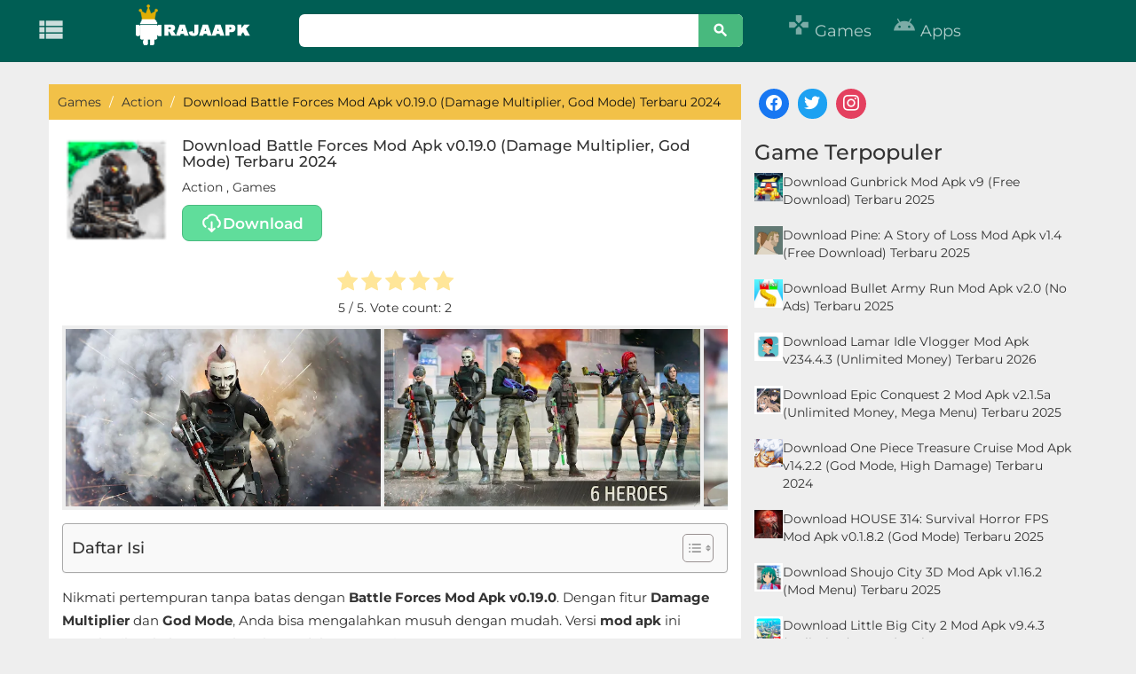

--- FILE ---
content_type: text/html; charset=UTF-8
request_url: https://rajaapk.com/battle-forces-mod-apk/
body_size: 23497
content:
<!DOCTYPE html>
<html lang="en-US">
<head>
<link rel="publisher" href="https://www.facebook.com/rajaapkadmin">
<link rel="publisher" href="https://twitter.com/rajaapk6">
<link rel="publisher" href="https://id.pinterest.com/rajaapkcom/_saved/">
	
	<!-- Google tag (gtag.js) -->
<script async src="https://www.googletagmanager.com/gtag/js?id=AW-16462132470"></script>
<script>
  window.dataLayer = window.dataLayer || [];
  function gtag(){dataLayer.push(arguments);}
  gtag('js', new Date());

  gtag('config', 'AW-16462132470');
  gtag('event', 'conversion', {'send_to': 'AW-16462132470/NhgbCMbCrLIZEPbp4Kk9'});
</script>
	

<!-- Meta info -->
<meta charset="UTF-8">
<meta http-equiv="X-UA-Compatible" content="IE=edge">
   <meta name="viewport" content="width=device-width, initial-scale=1">
  
    <!--[if lt IE 9]>
      <script src="https://oss.maxcdn.com/html5shiv/3.7.3/html5shiv.min.js"></script>
      <script src="https://oss.maxcdn.com/respond/1.4.2/respond.min.js"></script>
    <![endif]-->
<!-- Title -->
		
<title>
			Download Download Battle Forces Mod Apk v0.19.0 (Damage Multiplier, God Mode) Terbaru 2024 Terbaru 2020 - RajaApk.com		
</title><link rel="preload" data-rocket-preload as="style" href="https://fonts.googleapis.com/css?family=Material%20Icons&#038;display=swap" /><link rel="stylesheet" href="https://fonts.googleapis.com/css?family=Material%20Icons&#038;display=swap" media="print" onload="this.media='all'" /><noscript><link rel="stylesheet" href="https://fonts.googleapis.com/css?family=Material%20Icons&#038;display=swap" /></noscript><link rel="preload" data-rocket-preload as="style" href="https://fonts.googleapis.com/css2?family=Montserrat:ital,wght@0,100..900;1,100..900&#038;display=swap" /><style type="text/css">@font-face {font-family:Montserrat;font-style:normal;font-weight:100 900;src:url(/cf-fonts/v/montserrat/5.0.16/latin-ext/wght/normal.woff2);unicode-range:U+0100-02AF,U+0304,U+0308,U+0329,U+1E00-1E9F,U+1EF2-1EFF,U+2020,U+20A0-20AB,U+20AD-20CF,U+2113,U+2C60-2C7F,U+A720-A7FF;font-display:swap;}@font-face {font-family:Montserrat;font-style:normal;font-weight:100 900;src:url(/cf-fonts/v/montserrat/5.0.16/cyrillic-ext/wght/normal.woff2);unicode-range:U+0460-052F,U+1C80-1C88,U+20B4,U+2DE0-2DFF,U+A640-A69F,U+FE2E-FE2F;font-display:swap;}@font-face {font-family:Montserrat;font-style:normal;font-weight:100 900;src:url(/cf-fonts/v/montserrat/5.0.16/vietnamese/wght/normal.woff2);unicode-range:U+0102-0103,U+0110-0111,U+0128-0129,U+0168-0169,U+01A0-01A1,U+01AF-01B0,U+0300-0301,U+0303-0304,U+0308-0309,U+0323,U+0329,U+1EA0-1EF9,U+20AB;font-display:swap;}@font-face {font-family:Montserrat;font-style:normal;font-weight:100 900;src:url(/cf-fonts/v/montserrat/5.0.16/cyrillic/wght/normal.woff2);unicode-range:U+0301,U+0400-045F,U+0490-0491,U+04B0-04B1,U+2116;font-display:swap;}@font-face {font-family:Montserrat;font-style:normal;font-weight:100 900;src:url(/cf-fonts/v/montserrat/5.0.16/latin/wght/normal.woff2);unicode-range:U+0000-00FF,U+0131,U+0152-0153,U+02BB-02BC,U+02C6,U+02DA,U+02DC,U+0304,U+0308,U+0329,U+2000-206F,U+2074,U+20AC,U+2122,U+2191,U+2193,U+2212,U+2215,U+FEFF,U+FFFD;font-display:swap;}@font-face {font-family:Montserrat;font-style:italic;font-weight:100 900;src:url(/cf-fonts/v/montserrat/5.0.16/vietnamese/wght/italic.woff2);unicode-range:U+0102-0103,U+0110-0111,U+0128-0129,U+0168-0169,U+01A0-01A1,U+01AF-01B0,U+0300-0301,U+0303-0304,U+0308-0309,U+0323,U+0329,U+1EA0-1EF9,U+20AB;font-display:swap;}@font-face {font-family:Montserrat;font-style:italic;font-weight:100 900;src:url(/cf-fonts/v/montserrat/5.0.16/latin-ext/wght/italic.woff2);unicode-range:U+0100-02AF,U+0304,U+0308,U+0329,U+1E00-1E9F,U+1EF2-1EFF,U+2020,U+20A0-20AB,U+20AD-20CF,U+2113,U+2C60-2C7F,U+A720-A7FF;font-display:swap;}@font-face {font-family:Montserrat;font-style:italic;font-weight:100 900;src:url(/cf-fonts/v/montserrat/5.0.16/cyrillic/wght/italic.woff2);unicode-range:U+0301,U+0400-045F,U+0490-0491,U+04B0-04B1,U+2116;font-display:swap;}@font-face {font-family:Montserrat;font-style:italic;font-weight:100 900;src:url(/cf-fonts/v/montserrat/5.0.16/latin/wght/italic.woff2);unicode-range:U+0000-00FF,U+0131,U+0152-0153,U+02BB-02BC,U+02C6,U+02DA,U+02DC,U+0304,U+0308,U+0329,U+2000-206F,U+2074,U+20AC,U+2122,U+2191,U+2193,U+2212,U+2215,U+FEFF,U+FFFD;font-display:swap;}@font-face {font-family:Montserrat;font-style:italic;font-weight:100 900;src:url(/cf-fonts/v/montserrat/5.0.16/cyrillic-ext/wght/italic.woff2);unicode-range:U+0460-052F,U+1C80-1C88,U+20B4,U+2DE0-2DFF,U+A640-A69F,U+FE2E-FE2F;font-display:swap;}</style><noscript><link rel="stylesheet" href="https://fonts.googleapis.com/css2?family=Montserrat:ital,wght@0,100..900;1,100..900&#038;display=swap" /></noscript>
<link rel="profile" href="https://gmpg.org/xfn/11" />
	
		
		<script async src="https://pagead2.googlesyndication.com/pagead/js/adsbygoogle.js?client=ca-pub-1078631729141667" data-overlays="bottom" crossorigin="anonymous"></script>
	
		
	
	
	
<meta name='robots' content='index, follow, max-image-preview:large, max-snippet:-1, max-video-preview:-1' />

<!-- Open Graph Meta Tags generated by MashShare 4.0.47 - https://mashshare.net -->
<meta property="og:type" content="article" /> 
<meta property="og:title" content="Download Battle Forces Mod Apk v0.19.0 (Damage Multiplier, God Mode) Terbaru 2024" />
<meta property="og:description" content="Nikmati pertempuran tanpa batas dengan Battle Forces Mod Apk v0.19.0. Dengan fitur Damage Multiplier dan God Mode, Anda bisa mengalahkan musuh dengan mudah. Versi mod apk ini memberikan kekuatan tak terbatas dalam permainan.    Fitur Damage Multiplier" />
<meta property="og:image" content="https://rajaapk.com/wp-content/uploads/2020/11/Screen-Shot-2020-11-12-at-10.42.59.png" />
<meta property="og:url" content="https://rajaapk.com/battle-forces-mod-apk/" />
<meta property="og:site_name" content="RajaApk.com" />
<meta property="article:publisher" content="https://www.facebook.com/rajaapkadmin" />
<meta property="article:published_time" content="2020-11-12T10:46:21+07:00" />
<meta property="article:modified_time" content="2024-05-31T17:02:36+07:00" />
<meta property="og:updated_time" content="2024-05-31T17:02:36+07:00" />
<!-- Open Graph Meta Tags generated by MashShare 4.0.47 - https://www.mashshare.net -->
<!-- Twitter Card generated by MashShare 4.0.47 - https://www.mashshare.net -->
<meta property="og:image:width" content="214" />
<meta property="og:image:height" content="221" />
<meta name="twitter:card" content="summary_large_image">
<meta name="twitter:title" content="Download Battle Forces Mod Apk v0.19.0 (Damage Multiplier, God Mode) Terbaru 2024">
<meta name="twitter:description" content="Nikmati pertempuran tanpa batas dengan Battle Forces Mod Apk v0.19.0. Dengan fitur Damage Multiplier dan God Mode, Anda bisa mengalahkan musuh dengan mudah. Versi mod apk ini memberikan kekuatan tak terbatas dalam permainan.    Fitur Damage Multiplier">
<meta name="twitter:image" content="https://rajaapk.com/wp-content/uploads/2020/11/Screen-Shot-2020-11-12-at-10.42.59.png">
<meta name="twitter:site" content="@rajaapkcom">
<!-- Twitter Card generated by MashShare 4.0.47 - https://www.mashshare.net -->

<link rel="preload" href="https://rajaapk.com/wp-content/plugins/rate-my-post/public/css/fonts/ratemypost.ttf" type="font/ttf" as="font" crossorigin="anonymous">
	<!-- This site is optimized with the Yoast SEO plugin v23.7 - https://yoast.com/wordpress/plugins/seo/ -->
	<title>Download Download Battle Forces Mod Apk v0.19.0 (Damage Multiplier, God Mode) Terbaru 2024 Terbaru 2020 - RajaApk.com</title>
	<meta name="description" content="Unduh Battle Forces Mod Apk v0.19.0 (Damage Multiplier, God Mode) Terbaru 2024 dan nikmati kekuatan tak terbatas. Rasakan serunya pertempuran tanpa batasan!" />
	<link rel="canonical" href="https://rajaapk.com/battle-forces-mod-apk/" />
	<meta name="twitter:label1" content="Written by" />
	<meta name="twitter:data1" content="" />
	<meta name="twitter:label2" content="Est. reading time" />
	<meta name="twitter:data2" content="2 minutes" />
	<script type="application/ld+json" class="yoast-schema-graph">{"@context":"https://schema.org","@graph":[{"@type":"Article","@id":"https://rajaapk.com/battle-forces-mod-apk/#article","isPartOf":{"@id":"https://rajaapk.com/battle-forces-mod-apk/"},"author":{"name":"","@id":""},"headline":"Download Battle Forces Mod Apk v0.19.0 (Damage Multiplier, God Mode) Terbaru 2024","datePublished":"2020-11-12T03:46:21+00:00","dateModified":"2024-05-31T10:02:36+00:00","mainEntityOfPage":{"@id":"https://rajaapk.com/battle-forces-mod-apk/"},"wordCount":507,"commentCount":0,"publisher":{"@id":"https://rajaapk.com/#organization"},"image":{"@id":"https://rajaapk.com/battle-forces-mod-apk/#primaryimage"},"thumbnailUrl":"https://rajaapk.com/wp-content/uploads/2020/11/Screen-Shot-2020-11-12-at-10.42.59.png","keywords":["Battle Forces"],"articleSection":["Action","Games"],"inLanguage":"en-US","potentialAction":[{"@type":"CommentAction","name":"Comment","target":["https://rajaapk.com/battle-forces-mod-apk/#respond"]}]},{"@type":"WebPage","@id":"https://rajaapk.com/battle-forces-mod-apk/","url":"https://rajaapk.com/battle-forces-mod-apk/","name":"Download Download Battle Forces Mod Apk v0.19.0 (Damage Multiplier, God Mode) Terbaru 2024 Terbaru 2020 - RajaApk.com","isPartOf":{"@id":"https://rajaapk.com/#website"},"primaryImageOfPage":{"@id":"https://rajaapk.com/battle-forces-mod-apk/#primaryimage"},"image":{"@id":"https://rajaapk.com/battle-forces-mod-apk/#primaryimage"},"thumbnailUrl":"https://rajaapk.com/wp-content/uploads/2020/11/Screen-Shot-2020-11-12-at-10.42.59.png","datePublished":"2020-11-12T03:46:21+00:00","dateModified":"2024-05-31T10:02:36+00:00","description":"Unduh Battle Forces Mod Apk v0.19.0 (Damage Multiplier, God Mode) Terbaru 2024 dan nikmati kekuatan tak terbatas. Rasakan serunya pertempuran tanpa batasan!","breadcrumb":{"@id":"https://rajaapk.com/battle-forces-mod-apk/#breadcrumb"},"inLanguage":"en-US","potentialAction":[{"@type":"ReadAction","target":["https://rajaapk.com/battle-forces-mod-apk/"]}]},{"@type":"ImageObject","inLanguage":"en-US","@id":"https://rajaapk.com/battle-forces-mod-apk/#primaryimage","url":"https://rajaapk.com/wp-content/uploads/2020/11/Screen-Shot-2020-11-12-at-10.42.59.png","contentUrl":"https://rajaapk.com/wp-content/uploads/2020/11/Screen-Shot-2020-11-12-at-10.42.59.png","width":214,"height":221,"caption":"Battle Forces"},{"@type":"BreadcrumbList","@id":"https://rajaapk.com/battle-forces-mod-apk/#breadcrumb","itemListElement":[{"@type":"ListItem","position":1,"name":"Home","item":"https://rajaapk.com/"},{"@type":"ListItem","position":2,"name":"Download Battle Forces Mod Apk v0.19.0 (Damage Multiplier, God Mode) Terbaru 2024"}]},{"@type":"WebSite","@id":"https://rajaapk.com/#website","url":"https://rajaapk.com/","name":"RajaApk.com","description":"Download Aplikasi Android dan Game Gratis","publisher":{"@id":"https://rajaapk.com/#organization"},"potentialAction":[{"@type":"SearchAction","target":{"@type":"EntryPoint","urlTemplate":"https://rajaapk.com/?s={search_term_string}"},"query-input":{"@type":"PropertyValueSpecification","valueRequired":true,"valueName":"search_term_string"}}],"inLanguage":"en-US"},{"@type":"Organization","@id":"https://rajaapk.com/#organization","name":"RajaApk.com","url":"https://rajaapk.com/","logo":{"@type":"ImageObject","inLanguage":"en-US","@id":"https://rajaapk.com/#/schema/logo/image/","url":"https://rajaapk.com/wp-content/uploads/2018/09/favi-raja.png","contentUrl":"https://rajaapk.com/wp-content/uploads/2018/09/favi-raja.png","width":512,"height":512,"caption":"RajaApk.com"},"image":{"@id":"https://rajaapk.com/#/schema/logo/image/"}},{"@type":"Person","@id":""}]}</script>
	<!-- / Yoast SEO plugin. -->


<link rel='dns-prefetch' href='//fonts.googleapis.com' />

<style id='wp-emoji-styles-inline-css' type='text/css'>

	img.wp-smiley, img.emoji {
		display: inline !important;
		border: none !important;
		box-shadow: none !important;
		height: 1em !important;
		width: 1em !important;
		margin: 0 0.07em !important;
		vertical-align: -0.1em !important;
		background: none !important;
		padding: 0 !important;
	}
</style>
<link rel='stylesheet' id='wp-block-library-css' href='https://rajaapk.com/wp-includes/css/dist/block-library/style.min.css?ver=6.6.4' type='text/css' media='all' />
<link data-minify="1" rel='stylesheet' id='wpzoom-social-icons-block-style-css' href='https://rajaapk.com/wp-content/cache/min/1/wp-content/plugins/social-icons-widget-by-wpzoom/block/dist/style-wpzoom-social-icons.css?ver=1765316413' type='text/css' media='all' />
<style id='classic-theme-styles-inline-css' type='text/css'>
/*! This file is auto-generated */
.wp-block-button__link{color:#fff;background-color:#32373c;border-radius:9999px;box-shadow:none;text-decoration:none;padding:calc(.667em + 2px) calc(1.333em + 2px);font-size:1.125em}.wp-block-file__button{background:#32373c;color:#fff;text-decoration:none}
</style>
<style id='global-styles-inline-css' type='text/css'>
:root{--wp--preset--aspect-ratio--square: 1;--wp--preset--aspect-ratio--4-3: 4/3;--wp--preset--aspect-ratio--3-4: 3/4;--wp--preset--aspect-ratio--3-2: 3/2;--wp--preset--aspect-ratio--2-3: 2/3;--wp--preset--aspect-ratio--16-9: 16/9;--wp--preset--aspect-ratio--9-16: 9/16;--wp--preset--color--black: #000000;--wp--preset--color--cyan-bluish-gray: #abb8c3;--wp--preset--color--white: #ffffff;--wp--preset--color--pale-pink: #f78da7;--wp--preset--color--vivid-red: #cf2e2e;--wp--preset--color--luminous-vivid-orange: #ff6900;--wp--preset--color--luminous-vivid-amber: #fcb900;--wp--preset--color--light-green-cyan: #7bdcb5;--wp--preset--color--vivid-green-cyan: #00d084;--wp--preset--color--pale-cyan-blue: #8ed1fc;--wp--preset--color--vivid-cyan-blue: #0693e3;--wp--preset--color--vivid-purple: #9b51e0;--wp--preset--gradient--vivid-cyan-blue-to-vivid-purple: linear-gradient(135deg,rgba(6,147,227,1) 0%,rgb(155,81,224) 100%);--wp--preset--gradient--light-green-cyan-to-vivid-green-cyan: linear-gradient(135deg,rgb(122,220,180) 0%,rgb(0,208,130) 100%);--wp--preset--gradient--luminous-vivid-amber-to-luminous-vivid-orange: linear-gradient(135deg,rgba(252,185,0,1) 0%,rgba(255,105,0,1) 100%);--wp--preset--gradient--luminous-vivid-orange-to-vivid-red: linear-gradient(135deg,rgba(255,105,0,1) 0%,rgb(207,46,46) 100%);--wp--preset--gradient--very-light-gray-to-cyan-bluish-gray: linear-gradient(135deg,rgb(238,238,238) 0%,rgb(169,184,195) 100%);--wp--preset--gradient--cool-to-warm-spectrum: linear-gradient(135deg,rgb(74,234,220) 0%,rgb(151,120,209) 20%,rgb(207,42,186) 40%,rgb(238,44,130) 60%,rgb(251,105,98) 80%,rgb(254,248,76) 100%);--wp--preset--gradient--blush-light-purple: linear-gradient(135deg,rgb(255,206,236) 0%,rgb(152,150,240) 100%);--wp--preset--gradient--blush-bordeaux: linear-gradient(135deg,rgb(254,205,165) 0%,rgb(254,45,45) 50%,rgb(107,0,62) 100%);--wp--preset--gradient--luminous-dusk: linear-gradient(135deg,rgb(255,203,112) 0%,rgb(199,81,192) 50%,rgb(65,88,208) 100%);--wp--preset--gradient--pale-ocean: linear-gradient(135deg,rgb(255,245,203) 0%,rgb(182,227,212) 50%,rgb(51,167,181) 100%);--wp--preset--gradient--electric-grass: linear-gradient(135deg,rgb(202,248,128) 0%,rgb(113,206,126) 100%);--wp--preset--gradient--midnight: linear-gradient(135deg,rgb(2,3,129) 0%,rgb(40,116,252) 100%);--wp--preset--font-size--small: 13px;--wp--preset--font-size--medium: 20px;--wp--preset--font-size--large: 36px;--wp--preset--font-size--x-large: 42px;--wp--preset--spacing--20: 0.44rem;--wp--preset--spacing--30: 0.67rem;--wp--preset--spacing--40: 1rem;--wp--preset--spacing--50: 1.5rem;--wp--preset--spacing--60: 2.25rem;--wp--preset--spacing--70: 3.38rem;--wp--preset--spacing--80: 5.06rem;--wp--preset--shadow--natural: 6px 6px 9px rgba(0, 0, 0, 0.2);--wp--preset--shadow--deep: 12px 12px 50px rgba(0, 0, 0, 0.4);--wp--preset--shadow--sharp: 6px 6px 0px rgba(0, 0, 0, 0.2);--wp--preset--shadow--outlined: 6px 6px 0px -3px rgba(255, 255, 255, 1), 6px 6px rgba(0, 0, 0, 1);--wp--preset--shadow--crisp: 6px 6px 0px rgba(0, 0, 0, 1);}:where(.is-layout-flex){gap: 0.5em;}:where(.is-layout-grid){gap: 0.5em;}body .is-layout-flex{display: flex;}.is-layout-flex{flex-wrap: wrap;align-items: center;}.is-layout-flex > :is(*, div){margin: 0;}body .is-layout-grid{display: grid;}.is-layout-grid > :is(*, div){margin: 0;}:where(.wp-block-columns.is-layout-flex){gap: 2em;}:where(.wp-block-columns.is-layout-grid){gap: 2em;}:where(.wp-block-post-template.is-layout-flex){gap: 1.25em;}:where(.wp-block-post-template.is-layout-grid){gap: 1.25em;}.has-black-color{color: var(--wp--preset--color--black) !important;}.has-cyan-bluish-gray-color{color: var(--wp--preset--color--cyan-bluish-gray) !important;}.has-white-color{color: var(--wp--preset--color--white) !important;}.has-pale-pink-color{color: var(--wp--preset--color--pale-pink) !important;}.has-vivid-red-color{color: var(--wp--preset--color--vivid-red) !important;}.has-luminous-vivid-orange-color{color: var(--wp--preset--color--luminous-vivid-orange) !important;}.has-luminous-vivid-amber-color{color: var(--wp--preset--color--luminous-vivid-amber) !important;}.has-light-green-cyan-color{color: var(--wp--preset--color--light-green-cyan) !important;}.has-vivid-green-cyan-color{color: var(--wp--preset--color--vivid-green-cyan) !important;}.has-pale-cyan-blue-color{color: var(--wp--preset--color--pale-cyan-blue) !important;}.has-vivid-cyan-blue-color{color: var(--wp--preset--color--vivid-cyan-blue) !important;}.has-vivid-purple-color{color: var(--wp--preset--color--vivid-purple) !important;}.has-black-background-color{background-color: var(--wp--preset--color--black) !important;}.has-cyan-bluish-gray-background-color{background-color: var(--wp--preset--color--cyan-bluish-gray) !important;}.has-white-background-color{background-color: var(--wp--preset--color--white) !important;}.has-pale-pink-background-color{background-color: var(--wp--preset--color--pale-pink) !important;}.has-vivid-red-background-color{background-color: var(--wp--preset--color--vivid-red) !important;}.has-luminous-vivid-orange-background-color{background-color: var(--wp--preset--color--luminous-vivid-orange) !important;}.has-luminous-vivid-amber-background-color{background-color: var(--wp--preset--color--luminous-vivid-amber) !important;}.has-light-green-cyan-background-color{background-color: var(--wp--preset--color--light-green-cyan) !important;}.has-vivid-green-cyan-background-color{background-color: var(--wp--preset--color--vivid-green-cyan) !important;}.has-pale-cyan-blue-background-color{background-color: var(--wp--preset--color--pale-cyan-blue) !important;}.has-vivid-cyan-blue-background-color{background-color: var(--wp--preset--color--vivid-cyan-blue) !important;}.has-vivid-purple-background-color{background-color: var(--wp--preset--color--vivid-purple) !important;}.has-black-border-color{border-color: var(--wp--preset--color--black) !important;}.has-cyan-bluish-gray-border-color{border-color: var(--wp--preset--color--cyan-bluish-gray) !important;}.has-white-border-color{border-color: var(--wp--preset--color--white) !important;}.has-pale-pink-border-color{border-color: var(--wp--preset--color--pale-pink) !important;}.has-vivid-red-border-color{border-color: var(--wp--preset--color--vivid-red) !important;}.has-luminous-vivid-orange-border-color{border-color: var(--wp--preset--color--luminous-vivid-orange) !important;}.has-luminous-vivid-amber-border-color{border-color: var(--wp--preset--color--luminous-vivid-amber) !important;}.has-light-green-cyan-border-color{border-color: var(--wp--preset--color--light-green-cyan) !important;}.has-vivid-green-cyan-border-color{border-color: var(--wp--preset--color--vivid-green-cyan) !important;}.has-pale-cyan-blue-border-color{border-color: var(--wp--preset--color--pale-cyan-blue) !important;}.has-vivid-cyan-blue-border-color{border-color: var(--wp--preset--color--vivid-cyan-blue) !important;}.has-vivid-purple-border-color{border-color: var(--wp--preset--color--vivid-purple) !important;}.has-vivid-cyan-blue-to-vivid-purple-gradient-background{background: var(--wp--preset--gradient--vivid-cyan-blue-to-vivid-purple) !important;}.has-light-green-cyan-to-vivid-green-cyan-gradient-background{background: var(--wp--preset--gradient--light-green-cyan-to-vivid-green-cyan) !important;}.has-luminous-vivid-amber-to-luminous-vivid-orange-gradient-background{background: var(--wp--preset--gradient--luminous-vivid-amber-to-luminous-vivid-orange) !important;}.has-luminous-vivid-orange-to-vivid-red-gradient-background{background: var(--wp--preset--gradient--luminous-vivid-orange-to-vivid-red) !important;}.has-very-light-gray-to-cyan-bluish-gray-gradient-background{background: var(--wp--preset--gradient--very-light-gray-to-cyan-bluish-gray) !important;}.has-cool-to-warm-spectrum-gradient-background{background: var(--wp--preset--gradient--cool-to-warm-spectrum) !important;}.has-blush-light-purple-gradient-background{background: var(--wp--preset--gradient--blush-light-purple) !important;}.has-blush-bordeaux-gradient-background{background: var(--wp--preset--gradient--blush-bordeaux) !important;}.has-luminous-dusk-gradient-background{background: var(--wp--preset--gradient--luminous-dusk) !important;}.has-pale-ocean-gradient-background{background: var(--wp--preset--gradient--pale-ocean) !important;}.has-electric-grass-gradient-background{background: var(--wp--preset--gradient--electric-grass) !important;}.has-midnight-gradient-background{background: var(--wp--preset--gradient--midnight) !important;}.has-small-font-size{font-size: var(--wp--preset--font-size--small) !important;}.has-medium-font-size{font-size: var(--wp--preset--font-size--medium) !important;}.has-large-font-size{font-size: var(--wp--preset--font-size--large) !important;}.has-x-large-font-size{font-size: var(--wp--preset--font-size--x-large) !important;}
:where(.wp-block-post-template.is-layout-flex){gap: 1.25em;}:where(.wp-block-post-template.is-layout-grid){gap: 1.25em;}
:where(.wp-block-columns.is-layout-flex){gap: 2em;}:where(.wp-block-columns.is-layout-grid){gap: 2em;}
:root :where(.wp-block-pullquote){font-size: 1.5em;line-height: 1.6;}
</style>
<link data-minify="1" rel='stylesheet' id='mashsb-styles-css' href='https://rajaapk.com/wp-content/cache/min/1/wp-content/plugins/mashsharer/assets/css/mashsb.min.css?ver=1765316413' type='text/css' media='all' />
<style id='mashsb-styles-inline-css' type='text/css'>
.mashsb-count {color:#cccccc;}@media only screen and (min-width:568px){.mashsb-buttons a {min-width: 177px;}}h3.mashsb-container { margin: 0 }
</style>
<link data-minify="1" rel='stylesheet' id='rate-my-post-css' href='https://rajaapk.com/wp-content/cache/min/1/wp-content/plugins/rate-my-post/public/css/rate-my-post.min.css?ver=1765316413' type='text/css' media='all' />
<link rel='stylesheet' id='ez-toc-css' href='https://rajaapk.com/wp-content/plugins/easy-table-of-contents/assets/css/screen.min.css?ver=2.0.69.1' type='text/css' media='all' />
<style id='ez-toc-inline-css' type='text/css'>
div#ez-toc-container .ez-toc-title {font-size: 120%;}div#ez-toc-container .ez-toc-title {font-weight: 500;}div#ez-toc-container ul li {font-size: 95%;}div#ez-toc-container ul li {font-weight: 400;}div#ez-toc-container nav ul ul li {font-size: 90%;}
.ez-toc-container-direction {direction: ltr;}.ez-toc-counter ul{counter-reset: item ;}.ez-toc-counter nav ul li a::before {content: counters(item, '.', decimal) '. ';display: inline-block;counter-increment: item;flex-grow: 0;flex-shrink: 0;margin-right: .2em; float: left; }.ez-toc-widget-direction {direction: ltr;}.ez-toc-widget-container ul{counter-reset: item ;}.ez-toc-widget-container nav ul li a::before {content: counters(item, '.', decimal) '. ';display: inline-block;counter-increment: item;flex-grow: 0;flex-shrink: 0;margin-right: .2em; float: left; }
</style>
<link data-minify="1" rel='stylesheet' id='style-css' href='https://rajaapk.com/wp-content/cache/min/1/wp-content/themes/Rajaapk-Theme/style.css?ver=1765316413' type='text/css' media='all' />
<link data-minify="1" rel='stylesheet' id='bootstrap-css' href='https://rajaapk.com/wp-content/cache/min/1/wp-content/themes/Rajaapk-Theme/css/bootstrap.css?ver=1765316413' type='text/css' media='all' />
<link data-minify="1" rel='stylesheet' id='font-awesome.min-css' href='https://rajaapk.com/wp-content/cache/min/1/wp-content/themes/Rajaapk-Theme/css/font-awesome.min.css?ver=1765316413' type='text/css' media='all' />

<link data-minify="1" rel='stylesheet' id='recent-posts-widget-with-thumbnails-public-style-css' href='https://rajaapk.com/wp-content/cache/min/1/wp-content/plugins/recent-posts-widget-with-thumbnails/public.css?ver=1765316413' type='text/css' media='all' />
<link data-minify="1" rel='stylesheet' id='wpzoom-social-icons-socicon-css' href='https://rajaapk.com/wp-content/cache/min/1/wp-content/plugins/social-icons-widget-by-wpzoom/assets/css/wpzoom-socicon.css?ver=1765316413' type='text/css' media='all' />
<link data-minify="1" rel='stylesheet' id='wpzoom-social-icons-genericons-css' href='https://rajaapk.com/wp-content/cache/min/1/wp-content/plugins/social-icons-widget-by-wpzoom/assets/css/genericons.css?ver=1765316413' type='text/css' media='all' />
<link data-minify="1" rel='stylesheet' id='wpzoom-social-icons-academicons-css' href='https://rajaapk.com/wp-content/cache/min/1/wp-content/plugins/social-icons-widget-by-wpzoom/assets/css/academicons.min.css?ver=1765316413' type='text/css' media='all' />
<link data-minify="1" rel='stylesheet' id='wpzoom-social-icons-font-awesome-3-css' href='https://rajaapk.com/wp-content/cache/min/1/wp-content/plugins/social-icons-widget-by-wpzoom/assets/css/font-awesome-3.min.css?ver=1765316413' type='text/css' media='all' />
<link data-minify="1" rel='stylesheet' id='dashicons-css' href='https://rajaapk.com/wp-content/cache/min/1/wp-includes/css/dashicons.min.css?ver=1765316413' type='text/css' media='all' />
<link data-minify="1" rel='stylesheet' id='wpzoom-social-icons-styles-css' href='https://rajaapk.com/wp-content/cache/min/1/wp-content/plugins/social-icons-widget-by-wpzoom/assets/css/wpzoom-social-icons-styles.css?ver=1765316413' type='text/css' media='all' />
<link rel='preload' as='font'  id='wpzoom-social-icons-font-academicons-woff2-css' href='https://rajaapk.com/wp-content/plugins/social-icons-widget-by-wpzoom/assets/font/academicons.woff2?v=1.9.2'  type='font/woff2' crossorigin />
<link rel='preload' as='font'  id='wpzoom-social-icons-font-fontawesome-3-woff2-css' href='https://rajaapk.com/wp-content/plugins/social-icons-widget-by-wpzoom/assets/font/fontawesome-webfont.woff2?v=4.7.0'  type='font/woff2' crossorigin />
<link rel='preload' as='font'  id='wpzoom-social-icons-font-genericons-woff-css' href='https://rajaapk.com/wp-content/plugins/social-icons-widget-by-wpzoom/assets/font/Genericons.woff'  type='font/woff' crossorigin />
<link rel='preload' as='font'  id='wpzoom-social-icons-font-socicon-woff2-css' href='https://rajaapk.com/wp-content/plugins/social-icons-widget-by-wpzoom/assets/font/socicon.woff2?v=4.3.2'  type='font/woff2' crossorigin />
<style id='rocket-lazyload-inline-css' type='text/css'>
.rll-youtube-player{position:relative;padding-bottom:56.23%;height:0;overflow:hidden;max-width:100%;}.rll-youtube-player:focus-within{outline: 2px solid currentColor;outline-offset: 5px;}.rll-youtube-player iframe{position:absolute;top:0;left:0;width:100%;height:100%;z-index:100;background:0 0}.rll-youtube-player img{bottom:0;display:block;left:0;margin:auto;max-width:100%;width:100%;position:absolute;right:0;top:0;border:none;height:auto;-webkit-transition:.4s all;-moz-transition:.4s all;transition:.4s all}.rll-youtube-player img:hover{-webkit-filter:brightness(75%)}.rll-youtube-player .play{height:100%;width:100%;left:0;top:0;position:absolute;background:var(--wpr-bg-16207e16-9128-46a9-9b08-30904100a974) no-repeat center;background-color: transparent !important;cursor:pointer;border:none;}
</style>


<script type="text/javascript" id="mashsb-js-extra">
/* <![CDATA[ */
var mashsb = {"shares":"684","round_shares":"1","animate_shares":"0","dynamic_buttons":"0","share_url":"https:\/\/rajaapk.com\/battle-forces-mod-apk\/","title":"Download+Battle+Forces+Mod+Apk+v0.19.0+%28Damage+Multiplier%2C+God+Mode%29+Terbaru+2024","image":"https:\/\/rajaapk.com\/wp-content\/uploads\/2020\/11\/Screen-Shot-2020-11-12-at-10.42.59.png","desc":"Nikmati pertempuran tanpa batas dengan Battle Forces Mod Apk v0.19.0. Dengan fitur Damage Multiplier dan God Mode, Anda bisa mengalahkan musuh dengan mudah. Versi mod apk ini memberikan kekuatan tak terbatas dalam permainan.\n\n\n\nFitur Damage Multiplier \u2026","hashtag":"rajaapkcom","subscribe":"content","subscribe_url":"","activestatus":"1","singular":"1","twitter_popup":"1","refresh":"1","nonce":"5b2f9484c1","postid":"31261","servertime":"1768863647","ajaxurl":"https:\/\/rajaapk.com\/wp-admin\/admin-ajax.php"};
/* ]]> */
</script>


<link rel="https://api.w.org/" href="https://rajaapk.com/wp-json/" /><link rel="alternate" title="JSON" type="application/json" href="https://rajaapk.com/wp-json/wp/v2/posts/31261" /><link rel="EditURI" type="application/rsd+xml" title="RSD" href="https://rajaapk.com/xmlrpc.php?rsd" />
<meta name="generator" content="WordPress 6.6.4" />
<link rel='shortlink' href='https://rajaapk.com/?p=31261' />
<link rel="alternate" title="oEmbed (JSON)" type="application/json+oembed" href="https://rajaapk.com/wp-json/oembed/1.0/embed?url=https%3A%2F%2Frajaapk.com%2Fbattle-forces-mod-apk%2F" />
<link rel="alternate" title="oEmbed (XML)" type="text/xml+oembed" href="https://rajaapk.com/wp-json/oembed/1.0/embed?url=https%3A%2F%2Frajaapk.com%2Fbattle-forces-mod-apk%2F&#038;format=xml" />
<!-- HFCM by 99 Robots - Snippet # 1: Header -->
<meta name="google-site-verification" content="MlT0rlkkslnPeAKCsPHeQLI8t80hoB4elqsibXNu2N0" />
<!-- /end HFCM by 99 Robots -->
<link rel="icon" href="https://rajaapk.com/wp-content/uploads/2018/08/cropped-favi-raja-1-32x32.png" sizes="32x32" />
<link rel="icon" href="https://rajaapk.com/wp-content/uploads/2018/08/cropped-favi-raja-1-192x192.png" sizes="192x192" />
<link rel="apple-touch-icon" href="https://rajaapk.com/wp-content/uploads/2018/08/cropped-favi-raja-1-180x180.png" />
<meta name="msapplication-TileImage" content="https://rajaapk.com/wp-content/uploads/2018/08/cropped-favi-raja-1-270x270.png" />
<noscript><style id="rocket-lazyload-nojs-css">.rll-youtube-player, [data-lazy-src]{display:none !important;}</style></noscript><style id="wpforms-css-vars-root">
				:root {
					--wpforms-field-border-radius: 3px;
--wpforms-field-border-style: solid;
--wpforms-field-border-size: 1px;
--wpforms-field-background-color: #ffffff;
--wpforms-field-border-color: rgba( 0, 0, 0, 0.25 );
--wpforms-field-border-color-spare: rgba( 0, 0, 0, 0.25 );
--wpforms-field-text-color: rgba( 0, 0, 0, 0.7 );
--wpforms-field-menu-color: #ffffff;
--wpforms-label-color: rgba( 0, 0, 0, 0.85 );
--wpforms-label-sublabel-color: rgba( 0, 0, 0, 0.55 );
--wpforms-label-error-color: #d63637;
--wpforms-button-border-radius: 3px;
--wpforms-button-border-style: none;
--wpforms-button-border-size: 1px;
--wpforms-button-background-color: #066aab;
--wpforms-button-border-color: #066aab;
--wpforms-button-text-color: #ffffff;
--wpforms-page-break-color: #066aab;
--wpforms-background-image: none;
--wpforms-background-position: center center;
--wpforms-background-repeat: no-repeat;
--wpforms-background-size: cover;
--wpforms-background-width: 100px;
--wpforms-background-height: 100px;
--wpforms-background-color: rgba( 0, 0, 0, 0 );
--wpforms-background-url: none;
--wpforms-container-padding: 0px;
--wpforms-container-border-style: none;
--wpforms-container-border-width: 1px;
--wpforms-container-border-color: #000000;
--wpforms-container-border-radius: 3px;
--wpforms-field-size-input-height: 43px;
--wpforms-field-size-input-spacing: 15px;
--wpforms-field-size-font-size: 16px;
--wpforms-field-size-line-height: 19px;
--wpforms-field-size-padding-h: 14px;
--wpforms-field-size-checkbox-size: 16px;
--wpforms-field-size-sublabel-spacing: 5px;
--wpforms-field-size-icon-size: 1;
--wpforms-label-size-font-size: 16px;
--wpforms-label-size-line-height: 19px;
--wpforms-label-size-sublabel-font-size: 14px;
--wpforms-label-size-sublabel-line-height: 17px;
--wpforms-button-size-font-size: 17px;
--wpforms-button-size-height: 41px;
--wpforms-button-size-padding-h: 15px;
--wpforms-button-size-margin-top: 10px;
--wpforms-container-shadow-size-box-shadow: none;

				}
			</style>	
	
	
		
<style id="wpr-lazyload-bg-container"></style><style id="wpr-lazyload-bg-exclusion"></style>
<noscript>
<style id="wpr-lazyload-bg-nostyle">.rll-youtube-player .play{--wpr-bg-16207e16-9128-46a9-9b08-30904100a974: url('https://rajaapk.com/wp-content/plugins/wp-rocket/assets/img/youtube.png');}</style>
</noscript>
<script type="application/javascript">const rocket_pairs = [{"selector":".rll-youtube-player .play","style":".rll-youtube-player .play{--wpr-bg-16207e16-9128-46a9-9b08-30904100a974: url('https:\/\/rajaapk.com\/wp-content\/plugins\/wp-rocket\/assets\/img\/youtube.png');}","hash":"16207e16-9128-46a9-9b08-30904100a974","url":"https:\/\/rajaapk.com\/wp-content\/plugins\/wp-rocket\/assets\/img\/youtube.png"}]; const rocket_excluded_pairs = [];</script></head>
<body data-rsssl=1 id="body-hidden" class="post-template-default single single-post postid-31261 single-format-standard">
	
	<header data-rocket-location-hash="3f2cc2a9c5787c530e4ce7690de5b1ba" class="container-fluid clearfix">
		<div data-rocket-location-hash="2d36786e96e184ff0921b866312516e6" class="row header-cont">
			<div data-rocket-location-hash="89fb8d9c046486acb3a804e1d7c5cdac" class="side-menu-btn col-md-1 col-xs-2" onclick="openNav();">
			<i class="material-icons">&#xE8EF;</i>
			</div>

		
			<div data-rocket-location-hash="5141ea69b7d344b5d948a73c3b0e9c9e" class="logo col-md-2 col-sm-3 col-xs-9 text-center">
				<a href="https://rajaapk.com"><img width="134" height="60" src="data:image/svg+xml,%3Csvg%20xmlns='http://www.w3.org/2000/svg'%20viewBox='0%200%20134%2060'%3E%3C/svg%3E" alt="rajaapk.com" data-lazy-src="https://rajaapk.com/wp-content/themes/Rajaapk-Theme/images/apkologo3.png"><noscript><img width="134" height="60" src="https://rajaapk.com/wp-content/themes/Rajaapk-Theme/images/apkologo3.png" alt="rajaapk.com"></noscript></a>
			</div>
			<div data-rocket-location-hash="35cbfbbba2aa0907241e239db451537c" class="search-place col-md-5 col-sm-4 col-xs-12">
				<form role="search" method="get" id="searchform" action="https://rajaapk.com/">
    <div id="input-groups">
        <input type="text" value="" name="s" id="s" placeholder="Search APP and Games" />
        <span>
        	<input type="submit" id="searchsubmit" class="material-icons" value="&#xE8B6" />
        </span>
    </div>
</form>			</div>
						<div class="nav-buttons col-md-3 col-sm-4 hidden-xs">
				<a href="https://rajaapk.com/games/"><i class="material-icons">&#xE30F;</i> Games</a>
				<a href="https://rajaapk.com/apps/"><i class="material-icons">&#xE859;</i> Apps</a>
			</div>
		</div>				
	</header>
	
	
		
		
	<div data-rocket-location-hash="2453b9976c1fbb2e4b8c8f37e9114fe8" id="mySidenav" class="sidenav">

	 	<div data-rocket-location-hash="5f8b61453174e01680b755f97b98c599" id="categories-2" class="widget_categories category-widget clearfix"><h3 class="cat-widget-head">Categories</h3>
			<ul>
					<li class="cat-item cat-item-1"><a href="https://rajaapk.com/apps/">Apps</a>
<ul class='children'>
	<li class="cat-item cat-item-774"><a href="https://rajaapk.com/apps/art-design/">Art &amp; Design</a>
</li>
	<li class="cat-item cat-item-1308"><a href="https://rajaapk.com/apps/auto-vehicles/">Auto &amp; Vehicles</a>
</li>
	<li class="cat-item cat-item-456"><a href="https://rajaapk.com/apps/books-reference/">Books &amp; Reference</a>
</li>
	<li class="cat-item cat-item-3699"><a href="https://rajaapk.com/apps/buku-referensi/">Buku &amp; Referensi</a>
</li>
	<li class="cat-item cat-item-570"><a href="https://rajaapk.com/apps/business/">Business</a>
</li>
	<li class="cat-item cat-item-340"><a href="https://rajaapk.com/apps/comics/">Comics</a>
</li>
	<li class="cat-item cat-item-38"><a href="https://rajaapk.com/apps/communication/">Communication</a>
</li>
	<li class="cat-item cat-item-818"><a href="https://rajaapk.com/apps/dating/">Dating</a>
</li>
	<li class="cat-item cat-item-184"><a href="https://rajaapk.com/apps/education/">Education</a>
</li>
	<li class="cat-item cat-item-3890"><a href="https://rajaapk.com/apps/emulator/">Emulator</a>
</li>
	<li class="cat-item cat-item-251"><a href="https://rajaapk.com/apps/entertainment/">Entertainment</a>
</li>
	<li class="cat-item cat-item-586"><a href="https://rajaapk.com/apps/finance/">Finance</a>
</li>
	<li class="cat-item cat-item-648"><a href="https://rajaapk.com/apps/food-drink/">Food &amp; Drink</a>
</li>
	<li class="cat-item cat-item-1328"><a href="https://rajaapk.com/apps/health-fitness/">Health &amp; Fitness</a>
</li>
	<li class="cat-item cat-item-3322"><a href="https://rajaapk.com/apps/house-home/">House &amp; Home</a>
</li>
	<li class="cat-item cat-item-361"><a href="https://rajaapk.com/apps/libraries-demo/">Libraries &amp; Demo</a>
</li>
	<li class="cat-item cat-item-25"><a href="https://rajaapk.com/apps/lifestyle/">LifeStyle</a>
</li>
	<li class="cat-item cat-item-55"><a href="https://rajaapk.com/apps/maps-navigation/">Maps &amp; Navigation</a>
</li>
	<li class="cat-item cat-item-421"><a href="https://rajaapk.com/apps/medical/">Medical</a>
</li>
	<li class="cat-item cat-item-27"><a href="https://rajaapk.com/apps/music-audio/">Music &amp; Audio</a>
</li>
	<li class="cat-item cat-item-468"><a href="https://rajaapk.com/apps/news-magazines/">News &amp; Magazines</a>
</li>
	<li class="cat-item cat-item-1107"><a href="https://rajaapk.com/apps/parenting/">Parenting</a>
</li>
	<li class="cat-item cat-item-3694"><a href="https://rajaapk.com/apps/personalisasi/">Personalisasi</a>
</li>
	<li class="cat-item cat-item-32"><a href="https://rajaapk.com/apps/personalization/">Personalization</a>
</li>
	<li class="cat-item cat-item-41"><a href="https://rajaapk.com/apps/photography/">Photography</a>
</li>
	<li class="cat-item cat-item-15"><a href="https://rajaapk.com/apps/productivity/">Productivity</a>
</li>
	<li class="cat-item cat-item-358"><a href="https://rajaapk.com/apps/shopping-apps/">Shopping</a>
</li>
	<li class="cat-item cat-item-36"><a href="https://rajaapk.com/apps/social/">Social</a>
</li>
	<li class="cat-item cat-item-4237"><a href="https://rajaapk.com/apps/sport/">Sport</a>
</li>
	<li class="cat-item cat-item-8928"><a href="https://rajaapk.com/apps/sports-apps/">Sports</a>
</li>
	<li class="cat-item cat-item-29"><a href="https://rajaapk.com/apps/tools/">Tools</a>
</li>
	<li class="cat-item cat-item-266"><a href="https://rajaapk.com/apps/travel-local/">Travel &amp; Local</a>
</li>
	<li class="cat-item cat-item-45"><a href="https://rajaapk.com/apps/video-players-editors/">Video Players &amp; Editors</a>
</li>
	<li class="cat-item cat-item-187"><a href="https://rajaapk.com/apps/weather/">Weather</a>
</li>
</ul>
</li>
	<li class="cat-item cat-item-44"><a href="https://rajaapk.com/games/">Games</a>
<ul class='children'>
	<li class="cat-item cat-item-4"><a href="https://rajaapk.com/games/action/">Action</a>
</li>
	<li class="cat-item cat-item-81"><a href="https://rajaapk.com/games/adventure/">Adventure</a>
</li>
	<li class="cat-item cat-item-17"><a href="https://rajaapk.com/games/arcade/">Arcade</a>
</li>
	<li class="cat-item cat-item-281"><a href="https://rajaapk.com/games/board/">Board</a>
</li>
	<li class="cat-item cat-item-60"><a href="https://rajaapk.com/games/card/">Card</a>
</li>
	<li class="cat-item cat-item-3527"><a href="https://rajaapk.com/games/casino/">Casino</a>
</li>
	<li class="cat-item cat-item-7"><a href="https://rajaapk.com/games/casual/">Casual</a>
</li>
	<li class="cat-item cat-item-714"><a href="https://rajaapk.com/games/educational/">Educational</a>
</li>
	<li class="cat-item cat-item-3102"><a href="https://rajaapk.com/games/first-person/">First Person</a>
</li>
	<li class="cat-item cat-item-3100"><a href="https://rajaapk.com/games/hypercasual/">Hypercasual</a>
</li>
	<li class="cat-item cat-item-1365"><a href="https://rajaapk.com/games/music/">Music</a>
</li>
	<li class="cat-item cat-item-136"><a href="https://rajaapk.com/games/puzzle/">Puzzle</a>
</li>
	<li class="cat-item cat-item-11"><a href="https://rajaapk.com/games/racing/">Racing</a>
</li>
	<li class="cat-item cat-item-21"><a href="https://rajaapk.com/games/role-playing/">Role Playing</a>
</li>
	<li class="cat-item cat-item-3582"><a href="https://rajaapk.com/games/sandbox/">Sandbox</a>
</li>
	<li class="cat-item cat-item-3120"><a href="https://rajaapk.com/games/shooting/">Shooting</a>
</li>
	<li class="cat-item cat-item-63"><a href="https://rajaapk.com/games/simulation/">Simulation</a>
</li>
	<li class="cat-item cat-item-23"><a href="https://rajaapk.com/games/sports/">Sports</a>
</li>
	<li class="cat-item cat-item-3103"><a href="https://rajaapk.com/games/standalone/">Standalone</a>
</li>
	<li class="cat-item cat-item-3101"><a href="https://rajaapk.com/games/story-driven/">Story-Driven</a>
</li>
	<li class="cat-item cat-item-50"><a href="https://rajaapk.com/games/strategi/">Strategi</a>
</li>
	<li class="cat-item cat-item-2037"><a href="https://rajaapk.com/games/trivia/">Trivia</a>
</li>
	<li class="cat-item cat-item-1287"><a href="https://rajaapk.com/games/word/">Word</a>
</li>
</ul>
</li>
	<li class="cat-item cat-item-225"><a href="https://rajaapk.com/media-video/">Media &amp; Video</a>
</li>
	<li class="cat-item cat-item-2166"><a href="https://rajaapk.com/news/">News</a>
</li>
	<li class="cat-item cat-item-2692"><a href="https://rajaapk.com/rekomendasi/">Rekomendasi</a>
</li>
	<li class="cat-item cat-item-111"><a href="https://rajaapk.com/shopping/">Shopping</a>
</li>
	<li class="cat-item cat-item-2691"><a href="https://rajaapk.com/survival/">Survival</a>
</li>
			</ul>

			</div>
	</div>
	
	<div data-rocket-location-hash="12848c678f9dbbd5032f5dfd5288b61f" class="container container_wrap">
		
			<section data-rocket-location-hash="b46e0d357f5a65410c92e065e459ab40" class="clearfix">
			<div data-rocket-location-hash="483eec6dfab210f919d290f626f619dc" class="container row">
				<div class="col-md-8 container-colanlah">
										<div class="post-content">
						<div id="bread"> <!-- Breadcrumb NavXT 7.3.1 -->
<span property="itemListElement" typeof="ListItem"><a property="item" typeof="WebPage" title="Go to the Games category archives." href="https://rajaapk.com/games/" class="taxonomy category" ><span property="name">Games</span></a><meta property="position" content="1"></span> <span class="separator_bread">/</span> <span property="itemListElement" typeof="ListItem"><a property="item" typeof="WebPage" title="Go to the Action category archives." href="https://rajaapk.com/games/action/" class="taxonomy category" ><span property="name">Action</span></a><meta property="position" content="2"></span> <span class="separator_bread">/</span> <span property="itemListElement" typeof="ListItem"><span property="name" class="post post-post current-item">Download Battle Forces Mod Apk v0.19.0 (Damage Multiplier, God Mode) Terbaru 2024</span><meta property="url" content="https://rajaapk.com/battle-forces-mod-apk/"><meta property="position" content="3"></span> </div>
						<div class="post-detail clearfix" >
														<div class="post-cover">
																<img width="64" height="64" style="width: 130px;height: 130px;" class="img-rounded" src="data:image/svg+xml,%3Csvg%20xmlns='http://www.w3.org/2000/svg'%20viewBox='0%200%2064%2064'%3E%3C/svg%3E" alt="Download Battle Forces Mod Apk v0.19.0 (Damage Multiplier, God Mode) Terbaru 2024"  data-lazy-src="https://rajaapk.com/wp-content/uploads/2020/11/Screen-Shot-2020-11-12-at-10.42.59-64x64.png" /><noscript><img width="64" height="64" style="width: 130px;height: 130px;" class="img-rounded" src="https://rajaapk.com/wp-content/uploads/2020/11/Screen-Shot-2020-11-12-at-10.42.59-64x64.png" alt="Download Battle Forces Mod Apk v0.19.0 (Damage Multiplier, God Mode) Terbaru 2024"  /></noscript>
															</div>
														<div class="short-detail" >
								<a href="https://rajaapk.com/battle-forces-mod-apk/"><h1>Download Battle Forces Mod Apk v0.19.0 (Damage Multiplier, God Mode) Terbaru 2024</h1></a>
								<p>
									<a href="https://rajaapk.com/games/action/ ">Action</a> , <a href="https://rajaapk.com/games/ ">Games</a>								</p>
								
																	<div class="download_snippet">
										<a href="#download">
											<span>
											<svg width="25px" height="25px" viewBox="0 0 24 24" fill="none" xmlns="http://www.w3.org/2000/svg">
<path d="M5.25589 16C3.8899 15.0291 3 13.4422 3 11.6493C3 9.20008 4.8 6.9375 7.5 6.5C8.34694 4.48637 10.3514 3 12.6893 3C15.684 3 18.1317 5.32251 18.3 8.25C19.8893 8.94488 21 10.6503 21 12.4969C21 14.0582 20.206 15.4339 19 16.2417M12 21V11M12 21L9 18M12 21L15 18" stroke="#ffffff" stroke-width="2" stroke-linecap="round" stroke-linejoin="round"/>
</svg> Download
												</span>
										</a>
									</div>
																
											
							</div>
						</div>
						
		
								
		<!-- FeedbackWP Plugin --><div  class="rmp-widgets-container rmp-wp-plugin rmp-main-container js-rmp-widgets-container js-rmp-widgets-container--31261 "  data-post-id="31261">    <!-- Rating widget -->  <div class="rmp-rating-widget js-rmp-rating-widget">            <div class="rmp-rating-widget__icons">      <ul class="rmp-rating-widget__icons-list js-rmp-rating-icons-list">                  <li class="rmp-rating-widget__icons-list__icon js-rmp-rating-item" data-descriptive-rating="" data-value="1">            <i class="js-rmp-rating-icon rmp-icon rmp-icon--ratings rmp-icon--star rmp-icon--full-highlight"></i>          </li>                  <li class="rmp-rating-widget__icons-list__icon js-rmp-rating-item" data-descriptive-rating="" data-value="2">            <i class="js-rmp-rating-icon rmp-icon rmp-icon--ratings rmp-icon--star rmp-icon--full-highlight"></i>          </li>                  <li class="rmp-rating-widget__icons-list__icon js-rmp-rating-item" data-descriptive-rating="" data-value="3">            <i class="js-rmp-rating-icon rmp-icon rmp-icon--ratings rmp-icon--star rmp-icon--full-highlight"></i>          </li>                  <li class="rmp-rating-widget__icons-list__icon js-rmp-rating-item" data-descriptive-rating="Fairly useful" data-value="4">            <i class="js-rmp-rating-icon rmp-icon rmp-icon--ratings rmp-icon--star rmp-icon--full-highlight"></i>          </li>                  <li class="rmp-rating-widget__icons-list__icon js-rmp-rating-item" data-descriptive-rating="" data-value="5">            <i class="js-rmp-rating-icon rmp-icon rmp-icon--ratings rmp-icon--star rmp-icon--full-highlight"></i>          </li>              </ul>    </div>    <p class="rmp-rating-widget__hover-text js-rmp-hover-text"></p>    <button class="rmp-rating-widget__submit-btn rmp-btn js-submit-rating-btn">      Submit Rating    </button>    <p class="rmp-rating-widget__results js-rmp-results ">       <span class="rmp-rating-widget__results__rating js-rmp-avg-rating">5</span> / 5. Vote count: <span class="rmp-rating-widget__results__votes js-rmp-vote-count">2</span>    </p>    <p class="rmp-rating-widget__not-rated js-rmp-not-rated rmp-rating-widget__not-rated--hidden">      No votes so far! Be the first to rate this post.    </p>    <p class="rmp-rating-widget__msg js-rmp-msg"></p>  </div>  <!--Structured data -->        </div>				
	<div class="post-main-content">
							<div class="center-post-widget">
															</div>

									
							<div class="slide-image">
																
									<img class="image-slider" src="data:image/svg+xml,%3Csvg%20xmlns='http://www.w3.org/2000/svg'%20viewBox='0%200%200%20200'%3E%3C/svg%3E" alt="Screenshot Battle Forces APK" height="200" data-lazy-src="https://play-lh.googleusercontent.com/5sfwgt51ZLhcNF3JQZRxw6ZTd3PW9nf8SOf00a3a5ltFyJvYR4OZRezkwfUODUY4vg=w720-h310-rw"/><noscript><img class="image-slider" src="https://play-lh.googleusercontent.com/5sfwgt51ZLhcNF3JQZRxw6ZTd3PW9nf8SOf00a3a5ltFyJvYR4OZRezkwfUODUY4vg=w720-h310-rw" alt="Screenshot Battle Forces APK" height="200"/></noscript>
								
																
									<img class="image-slider" src="data:image/svg+xml,%3Csvg%20xmlns='http://www.w3.org/2000/svg'%20viewBox='0%200%200%20200'%3E%3C/svg%3E" alt="Screenshot Battle Forces APK" height="200" data-lazy-src="https://play-lh.googleusercontent.com/OWynJfEsvKOBozGf--xiU37kfAIWWUlDV2JN9iUTgdy80YBr8ST5gNt7HlVwv1lws80=w720-h310-rw"/><noscript><img class="image-slider" src="https://play-lh.googleusercontent.com/OWynJfEsvKOBozGf--xiU37kfAIWWUlDV2JN9iUTgdy80YBr8ST5gNt7HlVwv1lws80=w720-h310-rw" alt="Screenshot Battle Forces APK" height="200"/></noscript>
								
																
									<img class="image-slider" src="data:image/svg+xml,%3Csvg%20xmlns='http://www.w3.org/2000/svg'%20viewBox='0%200%200%20200'%3E%3C/svg%3E" alt="Screenshot Battle Forces APK" height="200" data-lazy-src="https://play-lh.googleusercontent.com/InuePG6tocxXj6_5oy0mC_dlSkF63ziTZ422aIJCAsw4MTNUMmvP5MrDw_dzlsP9vLE=w720-h310-rw"/><noscript><img class="image-slider" src="https://play-lh.googleusercontent.com/InuePG6tocxXj6_5oy0mC_dlSkF63ziTZ422aIJCAsw4MTNUMmvP5MrDw_dzlsP9vLE=w720-h310-rw" alt="Screenshot Battle Forces APK" height="200"/></noscript>
								
															</div>
		
							<div data-rocket-location-hash="ca8bbc5f6b560f574eb7f91821b150d6" class="clear"></div>
		
							<section class="single-content">
								<div id="describe">
									<div class="description">
										
										<div id="ez-toc-container" class="ez-toc-v2_0_69_1 counter-hierarchy ez-toc-counter ez-toc-grey ez-toc-container-direction">
<div class="ez-toc-title-container">
<p class="ez-toc-title" style="cursor:inherit">Daftar Isi</p>
<p><span class="ez-toc-title-toggle"><a href="#" class="ez-toc-pull-right ez-toc-btn ez-toc-btn-xs ez-toc-btn-default ez-toc-toggle" aria-label="Toggle Table of Content"><span class="ez-toc-js-icon-con"><span class=""><span class="eztoc-hide" style="display:none;">Toggle</span><span class="ez-toc-icon-toggle-span"><svg style="fill: #999;color:#999" xmlns="http://www.w3.org/2000/svg" class="list-377408" width="20px" height="20px" viewBox="0 0 24 24" fill="none"><path d="M6 6H4v2h2V6zm14 0H8v2h12V6zM4 11h2v2H4v-2zm16 0H8v2h12v-2zM4 16h2v2H4v-2zm16 0H8v2h12v-2z" fill="currentColor"></path></svg><svg style="fill: #999;color:#999" class="arrow-unsorted-368013" xmlns="http://www.w3.org/2000/svg" width="10px" height="10px" viewBox="0 0 24 24" version="1.2" baseProfile="tiny"><path d="M18.2 9.3l-6.2-6.3-6.2 6.3c-.2.2-.3.4-.3.7s.1.5.3.7c.2.2.4.3.7.3h11c.3 0 .5-.1.7-.3.2-.2.3-.5.3-.7s-.1-.5-.3-.7zM5.8 14.7l6.2 6.3 6.2-6.3c.2-.2.3-.5.3-.7s-.1-.5-.3-.7c-.2-.2-.4-.3-.7-.3h-11c-.3 0-.5.1-.7.3-.2.2-.3.5-.3.7s.1.5.3.7z"/></svg></span></span></span></a></span></div>
<nav>
<ul class='ez-toc-list ez-toc-list-level-1 eztoc-toggle-hide-by-default' >
<li class='ez-toc-page-1 ez-toc-heading-level-2'><a class="ez-toc-link ez-toc-heading-1" href="#Tentang_Game_Battle_Forces" title="Tentang Game Battle Forces">Tentang Game Battle Forces</a></li>
<li class='ez-toc-page-1 ez-toc-heading-level-2'><a class="ez-toc-link ez-toc-heading-2" href="#Fitur_Utama_Battle_Forces" title="Fitur Utama Battle Forces">Fitur Utama Battle Forces</a></li>
<li class='ez-toc-page-1 ez-toc-heading-level-2'><a class="ez-toc-link ez-toc-heading-3" href="#Gameplay_yang_Menarik" title="Gameplay yang Menarik">Gameplay yang Menarik</a></li>
<li class='ez-toc-page-1 ez-toc-heading-level-2'><a class="ez-toc-link ez-toc-heading-4" href="#Spesifikasi_dan_Kebutuhan_Sistem" title="Spesifikasi dan Kebutuhan Sistem">Spesifikasi dan Kebutuhan Sistem</a></li>
<li class='ez-toc-page-1 ez-toc-heading-level-2'><a class="ez-toc-link ez-toc-heading-5" href="#Cara_Mengunduh_dan_Menginstal" title="Cara Mengunduh dan Menginstal">Cara Mengunduh dan Menginstal</a></li>
<li class='ez-toc-page-1 ez-toc-heading-level-2'><a class="ez-toc-link ez-toc-heading-6" href="#Keunggulan_Battle_Forces_Mod_Apk" title="Keunggulan Battle Forces Mod Apk">Keunggulan Battle Forces Mod Apk</a></li>
<li class='ez-toc-page-1 ez-toc-heading-level-2'><a class="ez-toc-link ez-toc-heading-7" href="#Kesimpulan" title="Kesimpulan">Kesimpulan</a></li>
</ul>
</nav>
</div>
<p>Nikmati pertempuran tanpa batas dengan <strong>Battle Forces Mod Apk v0.19.0</strong>. Dengan fitur <strong>Damage Multiplier</strong> dan <strong>God Mode</strong>, Anda bisa mengalahkan musuh dengan mudah. Versi <strong>mod apk</strong> ini memberikan kekuatan tak terbatas dalam permainan.</p>
<p>Fitur <strong>Damage Multiplier</strong> meningkatkan kekuatan serangan Anda, sementara <strong>God Mode</strong> membuat Anda kebal terhadap serangan musuh. Unduh sekarang untuk pengalaman bermain yang lebih seru dan mendebarkan!</p>
<h2 class="wp-block-heading"><span class="ez-toc-section" id="Tentang_Game_Battle_Forces"></span>Tentang Game Battle Forces<span class="ez-toc-section-end"></span></h2>
<p><strong>Battle Forces</strong> adalah game tembak-menembak yang menggabungkan elemen taktik dan aksi. Pemain harus bekerja sama dalam tim untuk mengalahkan musuh dan menyelesaikan berbagai misi. Game ini menawarkan grafis berkualitas tinggi dan gameplay yang intens.</p>
<p>Dalam <strong>Battle Forces</strong>, Anda dapat memilih berbagai karakter dengan kemampuan unik. Setiap karakter memiliki peran penting dalam tim, mulai dari penyerang hingga pendukung.</p>
<div class='code-block code-block-1' style='margin: 8px auto; text-align: center; display: block; clear: both;'>
<script async src="https://pagead2.googlesyndication.com/pagead/js/adsbygoogle.js?client=ca-pub-1078631729141667"
     crossorigin="anonymous"></script><br />
<!-- resraja --><br />
<ins class="adsbygoogle"
     style="display:block"
     data-ad-client="ca-pub-1078631729141667"
     data-ad-slot="4375327386"
     data-ad-format="auto"
     data-full-width-responsive="true"></ins><br />
<script>
     (adsbygoogle = window.adsbygoogle || []).push({});
</script></div>
<h2 class="wp-block-heading"><span class="ez-toc-section" id="Fitur_Utama_Battle_Forces"></span>Fitur Utama Battle Forces<span class="ez-toc-section-end"></span></h2>
<p><strong>Battle Forces</strong> menawarkan berbagai fitur menarik seperti mode permainan beragam, peta yang luas, dan berbagai senjata yang dapat disesuaikan. Pemain dapat meng-upgrade senjata dan perlengkapan untuk meningkatkan kinerja di medan perang.</p>
<p>Dengan <strong>Damage Multiplier</strong> dan <strong>God Mode</strong> dalam versi <strong>mod apk</strong>, Anda dapat meningkatkan kekuatan serangan dan bertahan lebih lama dalam pertempuran, membuat permainan lebih menantang dan menyenangkan.</p>
<h2 class="wp-block-heading"><span class="ez-toc-section" id="Gameplay_yang_Menarik"></span>Gameplay yang Menarik<span class="ez-toc-section-end"></span></h2>
<p>Gameplay <strong>Battle Forces</strong> sangat dinamis dan menuntut kerja sama tim yang baik. Pemain harus berstrategi untuk menyerang musuh dan mempertahankan posisi. Setiap misi menawarkan tantangan yang berbeda, membuat permainan selalu menarik.</p>
<p>Dengan <strong>Damage Multiplier</strong> dan <strong>God Mode</strong>, Anda memiliki keunggulan besar dalam pertempuran. Fitur-fitur ini memungkinkan Anda untuk mengalahkan musuh dengan mudah dan menjadi pahlawan di medan perang.</p>
<h2 class="wp-block-heading"><span class="ez-toc-section" id="Spesifikasi_dan_Kebutuhan_Sistem"></span>Spesifikasi dan Kebutuhan Sistem<span class="ez-toc-section-end"></span></h2>
<p><strong>Battle Forces</strong> dapat dimainkan di perangkat Android dengan versi minimal 5.0. Game ini membutuhkan RAM minimal 3GB dan prosesor yang kuat untuk berjalan dengan lancar. Pastikan perangkat Anda memenuhi spesifikasi ini untuk pengalaman bermain yang optimal.</p>
<div class='code-block code-block-2' style='margin: 8px auto; text-align: center; display: block; clear: both;'>
<script async src="https://pagead2.googlesyndication.com/pagead/js/adsbygoogle.js?client=ca-pub-1078631729141667"
     crossorigin="anonymous"></script><br />
<!-- resraja --><br />
<ins class="adsbygoogle"
     style="display:block"
     data-ad-client="ca-pub-1078631729141667"
     data-ad-slot="4375327386"
     data-ad-format="auto"
     data-full-width-responsive="true"></ins><br />
<script>
     (adsbygoogle = window.adsbygoogle || []).push({});
</script></div>
<p>Versi <strong>mod apk</strong> ini memastikan permainan berjalan tanpa lag, memungkinkan Anda menikmati semua fitur premium tanpa masalah teknis.</p>
<h2 class="wp-block-heading"><span class="ez-toc-section" id="Cara_Mengunduh_dan_Menginstal"></span>Cara Mengunduh dan Menginstal<span class="ez-toc-section-end"></span></h2>
<p>Anda dapat <strong>mengunduh</strong> <strong>Battle Forces Mod Apk</strong> secara <strong>gratis</strong>, <strong>cepat</strong>, dan <strong>aman</strong> di website <strong>rajaapk.com</strong>. Proses pengunduhan dan instalasi sangat mudah dan cepat. Ikuti petunjuk instalasi yang disediakan untuk menikmati semua fitur premium tanpa biaya tambahan.</p>
<p>Dengan mengunduh dari situs ini, Anda dapat segera memulai petualangan pertempuran Anda dan menikmati kekuatan tak terbatas dalam game.</p>
<h2 class="wp-block-heading"><span class="ez-toc-section" id="Keunggulan_Battle_Forces_Mod_Apk"></span>Keunggulan Battle Forces Mod Apk<span class="ez-toc-section-end"></span></h2>
<p>Keunggulan utama dari <strong>Battle Forces Mod Apk</strong> adalah fitur <strong>Damage Multiplier</strong> dan <strong>God Mode</strong> yang memungkinkan Anda mengalahkan semua musuh tanpa kesulitan. Ini memberikan keunggulan besar dalam setiap pertempuran.</p>
<p>Selain itu, versi ini juga bebas iklan, sehingga Anda dapat menikmati permainan tanpa gangguan. Semua fitur premium tersedia secara gratis, menjadikan game ini pilihan terbaik bagi penggemar game tembak-menembak.</p>
<h2 class="wp-block-heading"><span class="ez-toc-section" id="Kesimpulan"></span>Kesimpulan<span class="ez-toc-section-end"></span></h2>
<p><strong>Battle Forces Mod Apk v0.19.0</strong> dirancang untuk perangkat Android versi 7.0 ke atas. Dengan <strong>mod</strong> ini, Anda dapat menikmati game dengan kekuatan tak terbatas. Game ini berjalan lancar pada ponsel dengan RAM minimal 4GB dan prosesor yang memadai.</p>
<p>Anda dapat <strong>mengunduh</strong> <strong>Battle Forces Mod Apk</strong> secara <strong>gratis</strong>, <strong>cepat</strong>, dan <strong>aman</strong> di website <strong>rajaapk.com</strong>. Nikmati pengalaman bermain yang lebih baik dengan <strong>Damage Multiplier</strong> dan <strong>God Mode</strong> yang memastikan permainan berjalan lancar dan menyenangkan.</p>
<p><!-- CONTENT END 2 --></p>
										<h2 class="judul_heading_mod" id="download">Download Battle Forces Mod Apk v0.19.0 (Damage Multiplier, God Mode) untuk Android</h2><div class="link_terbaru_mod link_terbaru"><p style="text-align: center"><strong>Versi Original</strong></p>
<p><div class="link_download apk"><a  data-title="Battle Forces v0.19.0 Mod APK" href="https://rajaapk.com/battle-forces-mod-apk/?download=1" title="Download Battle Forces v0.19.0 rajaapk.com.apk">Battle Forces v0.19.0 rajaapk.com.apk <strong>(59,2 MB)</strong></a></div></p>
<p style="text-align: center"><strong>Mod</strong></p>
<p><div class="link_download apk"><a  data-title="Battle-Forces mod v0.19.0 Mod APK" href="https://rajaapk.com/battle-forces-mod-apk/?download=2" title="Download Battle-Forces mod v0.19.0 rajaapk.com.apk">Battle-Forces mod v0.19.0 rajaapk.com.apk <strong>(318,9 MB)</strong></a></div></p>
<h3>Fitur Mod</h3>
<ul>
<li>Damage Multiplier</li>
<li>God Mode</li>
<li>Unlimited Ammo</li>
<li>No Reload</li>
<li>Unlimited Grenades</li>
<li>Free Shopping</li>
<li>High Jump</li>
<li>No Ads</li>
</ul>
<h3>Cara Install Game Battle Forces Mod Apk</h3>
<ul>
<li>Download APK Mod yang telah kami sediakan</li>
<li>Instal APK yang sudah di-download</li>
<li>Aktifkan sumber tidak dikenal dengan cara:
<ul>
<li>Buka <strong>Pengaturan</strong> pada perangkat Anda.</li>
<li>Pilih <strong>Keamanan</strong> atau <strong>Privasi</strong>.</li>
<li>Aktifkan opsi <strong>Sumber Tidak Dikenal</strong>.</li>
</ul>
</li>
<li>Selesai.</li>
</ul>
<p>&nbsp;</p>
</div>									</div>
								</div>
							</section>
		
																	
<script async src="https://pagead2.googlesyndication.com/pagead/js/adsbygoogle.js?client=ca-pub-1078631729141667"
     crossorigin="anonymous"></script>
<!-- rajaapk-bismilah -->
<ins class="adsbygoogle"
     style="display:block"
     data-ad-client="ca-pub-1078631729141667"
     data-ad-slot="8134420288"
     data-ad-format="auto"
     data-full-width-responsive="true"></ins>
<script>
     (adsbygoogle = window.adsbygoogle || []).push({});
</script>	
						</div>
					</div>
				
					<div class="additional">
						<h3>Informasi Tambahan dari Google Play : </h3>
						<ul>
							<li>
								<p><strong>Versi Terkini :</strong></p>
								<p>0.19.0</p>
							</li>
							<li>
								<p><strong>Tanggal Publikasi:</strong></p>

								<p itemprop="datePublished">12-11-2020</p>

							</li>
							<li>
								<p><strong>Download Original File di Google Play:</strong></p>

								<p>
									<a class="ga" title="Mendapatkan Download Battle Forces Mod Apk v0.19.0 (Damage Multiplier, God Mode) Terbaru 2024 di Google Play" rel="nofollow" href="https://play.google.com/store/apps/details?id=battle.shooter.fps.online.game" target="_blank"><img width="75" height="16" alt="Mendapatkan Download Battle Forces Mod Apk v0.19.0 (Damage Multiplier, God Mode) Terbaru 2024 di Google Play" src="data:image/svg+xml,%3Csvg%20xmlns='http://www.w3.org/2000/svg'%20viewBox='0%200%2075%2016'%3E%3C/svg%3E" data-lazy-src="https://rajaapk.com/wp-content/uploads/2020/05/gp_logo.png"><noscript><img width="75" height="16" alt="Mendapatkan Download Battle Forces Mod Apk v0.19.0 (Damage Multiplier, God Mode) Terbaru 2024 di Google Play" src="https://rajaapk.com/wp-content/uploads/2020/05/gp_logo.png"></noscript></a>
								</p>
								<p></p>

							</li>
							
							<li>
								<p><strong>Content Rating:</strong></p>
								<p>Rated for 16+</p>
							</li>
							<li>
								<p><strong>Developer:</strong></p>
								<p>Full HP: Best Shooters & Action Games</p>
							</li>
							<li>
								<p><strong>Instal:</strong></p>
								<p>10.000.000+</p>
							</li>
						</ul>
					</div>
                    					
		<div class="related-post">
<!-- Composite Start -->
<!-- <div id="02c28f84c46deb0b993010f76fef4c0d"></div>
<script async src="https://click.advertnative.com/loading/?handle=17512" ></script> -->
<!-- Composite End -->

						 <div class="related-widget">
		<div class="related-heading">
			<h3>Similar</h3>
		</div>	
	
	<div class="row-similar">
				
		<div class="article-index">
				
									<div class="inner-box clearfix">
								<div class="cover text-center sidebarp  ">
									
									<div class="inner-cover">
																		<img width="150" height="150"  class="img-rounded image-thumb" src="data:image/svg+xml,%3Csvg%20xmlns='http://www.w3.org/2000/svg'%20viewBox='0%200%20150%20150'%3E%3C/svg%3E" alt="Download Deadwave: Zombie Defense Mod Apk v1.0.2 (Unlimited Currency) Terbaru 2026"  data-lazy-src="https://rajaapk.com/wp-content/uploads/2026/01/Screenshot_24-9-150x150.png" /><noscript><img width="150" height="150"  class="img-rounded image-thumb" src="https://rajaapk.com/wp-content/uploads/2026/01/Screenshot_24-9-150x150.png" alt="Download Deadwave: Zombie Defense Mod Apk v1.0.2 (Unlimited Currency) Terbaru 2026"  /></noscript>
																		</div>
									<a href="https://rajaapk.com/deadwave-zombie-defense-mod-apk/"></a>
								</div>
								
																
								<div class="detail">
									<a class="sidebar-a" href="https://rajaapk.com/deadwave-zombie-defense-mod-apk/" title="Download Deadwave: Zombie Defense Mod Apk v1.0.2 (Unlimited Currency) Terbaru 2026">Deadwave: Zombie Defense Mod Apk v1.0.2 (<span>Unlimited Currency</span>) Terbaru 2026</a>
									<div class="sub-detail">
																				
												<a class="excerpt-shadow hidden-xs hidden-sm" href="https://rajaapk.com/deadwave-zombie-defense-mod-apk/">
													<p class="excerpt">Deadwave: Zombie Defense Mod Apk v1.0.2 hadir dengan fitur Unlimited Currency yang membuat pertahana</p>
												</a>
											
										<a href="https://rajaapk.com/games/action/">Action</a>									</div>
									<div class="display-rating ">	
																			</div>
								</div>
							</div>		</div>
				<div class="article-index">
				
									<div class="inner-box clearfix">
								<div class="cover text-center sidebarp  ">
									
									<div class="inner-cover">
																		<img width="150" height="150"  class="img-rounded image-thumb" src="data:image/svg+xml,%3Csvg%20xmlns='http://www.w3.org/2000/svg'%20viewBox='0%200%20150%20150'%3E%3C/svg%3E" alt="Download Battle Buds &#8211; Rumble Bash Mod Apk v2.6 (Unlimited Currency) Terbaru 2026"  data-lazy-src="https://rajaapk.com/wp-content/uploads/2026/01/Screenshot_12-8-150x150.png" /><noscript><img width="150" height="150"  class="img-rounded image-thumb" src="https://rajaapk.com/wp-content/uploads/2026/01/Screenshot_12-8-150x150.png" alt="Download Battle Buds &#8211; Rumble Bash Mod Apk v2.6 (Unlimited Currency) Terbaru 2026"  /></noscript>
																		</div>
									<a href="https://rajaapk.com/battle-buds-rumble-bash-mod-apk/"></a>
								</div>
								
																
								<div class="detail">
									<a class="sidebar-a" href="https://rajaapk.com/battle-buds-rumble-bash-mod-apk/" title="Download Battle Buds &#8211; Rumble Bash Mod Apk v2.6 (Unlimited Currency) Terbaru 2026">Battle Buds &#8211; Rumble Bash Mod Apk v2.6 (<span>Unlimited Currency</span>) Terbaru 2026</a>
									<div class="sub-detail">
																				
												<a class="excerpt-shadow hidden-xs hidden-sm" href="https://rajaapk.com/battle-buds-rumble-bash-mod-apk/">
													<p class="excerpt">Battle Buds &#8211; Rumble Bash Mod Apk v2.6 hadir dengan fitur Unlimited Currency yang membuat</p>
												</a>
											
										<a href="https://rajaapk.com/games/action/">Action</a>									</div>
									<div class="display-rating ">	
																			</div>
								</div>
							</div>		</div>
				<div class="article-index">
				
									<div class="inner-box clearfix">
								<div class="cover text-center sidebarp  ">
									
									<div class="inner-cover">
																		<img width="150" height="150"  class="img-rounded image-thumb" src="data:image/svg+xml,%3Csvg%20xmlns='http://www.w3.org/2000/svg'%20viewBox='0%200%20150%20150'%3E%3C/svg%3E" alt="Download Fight Club &#8211; All Stars Mod Apk v1.7.2 (Unlock VIP) Terbaru 2026"  data-lazy-src="https://rajaapk.com/wp-content/uploads/2026/01/Screenshot_36-6-150x150.png" /><noscript><img width="150" height="150"  class="img-rounded image-thumb" src="https://rajaapk.com/wp-content/uploads/2026/01/Screenshot_36-6-150x150.png" alt="Download Fight Club &#8211; All Stars Mod Apk v1.7.2 (Unlock VIP) Terbaru 2026"  /></noscript>
																		</div>
									<a href="https://rajaapk.com/fight-club-all-stars-mod-apk/"></a>
								</div>
								
																
								<div class="detail">
									<a class="sidebar-a" href="https://rajaapk.com/fight-club-all-stars-mod-apk/" title="Download Fight Club &#8211; All Stars Mod Apk v1.7.2 (Unlock VIP) Terbaru 2026">Fight Club &#8211; All Stars Mod Apk v1.7.2 (<span>Unlock VIP</span>) Terbaru 2026</a>
									<div class="sub-detail">
																				
												<a class="excerpt-shadow hidden-xs hidden-sm" href="https://rajaapk.com/fight-club-all-stars-mod-apk/">
													<p class="excerpt">Fight Club &#8211; All Stars adalah game pertarungan seru dengan aksi intens dan karakter keren.</p>
												</a>
											
										<a href="https://rajaapk.com/games/action/">Action</a>									</div>
									<div class="display-rating ">	
																			</div>
								</div>
							</div>		</div>
				<div class="article-index">
				
									<div class="inner-box clearfix">
								<div class="cover text-center sidebarp  ">
									
									<div class="inner-cover">
																		<img width="150" height="150"  class="img-rounded image-thumb" src="data:image/svg+xml,%3Csvg%20xmlns='http://www.w3.org/2000/svg'%20viewBox='0%200%20150%20150'%3E%3C/svg%3E" alt="Download Sugar Rush A Quick Adventure Mod Apk v4.81.3 (Mod Menu) Terbaru 2026"  data-lazy-src="https://rajaapk.com/wp-content/uploads/2026/01/Screenshot_43-2-150x150.png" /><noscript><img width="150" height="150"  class="img-rounded image-thumb" src="https://rajaapk.com/wp-content/uploads/2026/01/Screenshot_43-2-150x150.png" alt="Download Sugar Rush A Quick Adventure Mod Apk v4.81.3 (Mod Menu) Terbaru 2026"  /></noscript>
																		</div>
									<a href="https://rajaapk.com/sugar-rush-a-quick-adventure-mod-apk/"></a>
								</div>
								
																
								<div class="detail">
									<a class="sidebar-a" href="https://rajaapk.com/sugar-rush-a-quick-adventure-mod-apk/" title="Download Sugar Rush A Quick Adventure Mod Apk v4.81.3 (Mod Menu) Terbaru 2026">Sugar Rush A Quick Adventure Mod Apk v4.81.3 (<span>Mod Menu</span>) Terbaru 2026</a>
									<div class="sub-detail">
																				
												<a class="excerpt-shadow hidden-xs hidden-sm" href="https://rajaapk.com/sugar-rush-a-quick-adventure-mod-apk/">
													<p class="excerpt">Sugar Rush A Quick Adventure Mod Apk v4.81.3 menghadirkan petualangan seru dengan dunia penuh warna</p>
												</a>
											
										<a href="https://rajaapk.com/games/action/">Action</a>									</div>
									<div class="display-rating ">	
																			</div>
								</div>
							</div>		</div>
				<div class="article-index">
				
									<div class="inner-box clearfix">
								<div class="cover text-center sidebarp  ">
									
									<div class="inner-cover">
																		<img width="150" height="150"  class="img-rounded image-thumb" src="data:image/svg+xml,%3Csvg%20xmlns='http://www.w3.org/2000/svg'%20viewBox='0%200%20150%20150'%3E%3C/svg%3E" alt="Download MadOut 2: Grand Auto Racing Mod Apk v18.02 (Unlimited Gold Coins) Terbaru 2025"  data-lazy-src="https://rajaapk.com/wp-content/uploads/2025/12/Screenshot_53-4-150x150.png" /><noscript><img width="150" height="150"  class="img-rounded image-thumb" src="https://rajaapk.com/wp-content/uploads/2025/12/Screenshot_53-4-150x150.png" alt="Download MadOut 2: Grand Auto Racing Mod Apk v18.02 (Unlimited Gold Coins) Terbaru 2025"  /></noscript>
																		</div>
									<a href="https://rajaapk.com/madout-2-grand-auto-racing-mod-apk/"></a>
								</div>
								
																
								<div class="detail">
									<a class="sidebar-a" href="https://rajaapk.com/madout-2-grand-auto-racing-mod-apk/" title="Download MadOut 2: Grand Auto Racing Mod Apk v18.02 (Unlimited Gold Coins) Terbaru 2025">MadOut 2: Grand Auto Racing Mod Apk v18.02 (<span>Unlimited Gold Coins</span>) Terbaru 2025</a>
									<div class="sub-detail">
																				
												<a class="excerpt-shadow hidden-xs hidden-sm" href="https://rajaapk.com/madout-2-grand-auto-racing-mod-apk/">
													<p class="excerpt">MadOut 2: Grand Auto Racing adalah game open-world balap dan aksi dengan elemen chaos seru.</p>
												</a>
											
										<a href="https://rajaapk.com/games/action/">Action</a>									</div>
									<div class="display-rating ">	
																			</div>
								</div>
							</div>		</div>
				<div class="article-index">
				
									<div class="inner-box clearfix">
								<div class="cover text-center sidebarp  ">
									
									<div class="inner-cover">
																		<img width="150" height="150"  class="img-rounded image-thumb" src="data:image/svg+xml,%3Csvg%20xmlns='http://www.w3.org/2000/svg'%20viewBox='0%200%20150%20150'%3E%3C/svg%3E" alt="Download Counter Shot: Source Mod Apk v6.18.1.3 (No Ads) Terbaru 2025"  data-lazy-src="https://rajaapk.com/wp-content/uploads/2025/12/Screenshot_35-11-150x150.png" /><noscript><img width="150" height="150"  class="img-rounded image-thumb" src="https://rajaapk.com/wp-content/uploads/2025/12/Screenshot_35-11-150x150.png" alt="Download Counter Shot: Source Mod Apk v6.18.1.3 (No Ads) Terbaru 2025"  /></noscript>
																		</div>
									<a href="https://rajaapk.com/counter-shot-source-mod-apk/"></a>
								</div>
								
																
								<div class="detail">
									<a class="sidebar-a" href="https://rajaapk.com/counter-shot-source-mod-apk/" title="Download Counter Shot: Source Mod Apk v6.18.1.3 (No Ads) Terbaru 2025">Counter Shot: Source Mod Apk v6.18.1.3 (<span>No Ads</span>) Terbaru 2025</a>
									<div class="sub-detail">
																				
												<a class="excerpt-shadow hidden-xs hidden-sm" href="https://rajaapk.com/counter-shot-source-mod-apk/">
													<p class="excerpt">Counter Shot: Source adalah game tembak-menembak FPS yang menantang dan penuh aksi. Pemain akan terl</p>
												</a>
											
										<a href="https://rajaapk.com/games/action/">Action</a>									</div>
									<div class="display-rating ">	
																			</div>
								</div>
							</div>		</div>
					
	</div>
</div>
									      
					   	
					</div>

										
										<div class="comment-secton" >
													</div>			
			
			
				</div>
				
									<aside class="col-md-4">
						<div id="block-3" class="sidebar-widget widget_block">
<div class="wp-block-wpzoom-blocks-social-icons is-style-with-canvas-round" style="--wpz-social-icons-block-item-font-size:18px;--wpz-social-icons-block-item-padding-horizontal:6px;--wpz-social-icons-block-item-padding-vertical:6px;--wpz-social-icons-block-item-margin-horizontal:5px;--wpz-social-icons-block-item-margin-vertical:5px;--wpz-social-icons-block-item-border-radius:50px;--wpz-social-icons-block-label-font-size:16px;--wpz-social-icons-block-label-color:#2e3131;--wpz-social-icons-block-label-color-hover:#2e3131;--wpz-social-icons-alignment:flex-start"><a href="https://www.facebook.com/rajaapkadmin" class="social-icon-link" title="Facebook" style="--wpz-social-icons-block-item-color:#1877F2;--wpz-social-icons-block-item-color-hover:#1877F2"><span class="social-icon socicon socicon-facebook"></span></a><a href="https://twitter.com/rajaapkcom" class="social-icon-link" title="Twitter" style="--wpz-social-icons-block-item-color:#1da1f2;--wpz-social-icons-block-item-color-hover:#1da1f2"><span class="social-icon socicon socicon-twitter"></span></a><a href="https://instagram.com" class="social-icon-link" title="Instagram" style="--wpz-social-icons-block-item-color:#E4405F;--wpz-social-icons-block-item-color-hover:#E4405F"><span class="social-icon socicon socicon-instagram"></span></a></div>
</div><div id="block-4" class="sidebar-widget widget_block"><h3>Game Terpopuler</h3>
<div class="popular_post"><ul><li><a href="https://rajaapk.com/gunbrick-mod-apk/" title="Download Gunbrick Mod Apk v9 (Free Download) Terbaru 2025"><img decoding="async" width="32" height="32" src="data:image/svg+xml,%3Csvg%20xmlns='http://www.w3.org/2000/svg'%20viewBox='0%200%2032%2032'%3E%3C/svg%3E" class="attachment-32x32 size-32x32 wp-post-image wp-post-image" alt="" width="32" height="32" data-lazy-srcset="https://rajaapk.com/wp-content/uploads/2024/12/Screenshot_47-47-150x150.jpg 150w, https://rajaapk.com/wp-content/uploads/2024/12/Screenshot_47-47-307x300.jpg 307w, https://rajaapk.com/wp-content/uploads/2024/12/Screenshot_47-47.jpg 583w" data-lazy-sizes="(max-width: 32px) 100vw, 32px" data-lazy-src="https://rajaapk.com/wp-content/uploads/2024/12/Screenshot_47-47-150x150.jpg" /><noscript><img decoding="async" width="32" height="32" src="https://rajaapk.com/wp-content/uploads/2024/12/Screenshot_47-47-150x150.jpg" class="attachment-32x32 size-32x32 wp-post-image wp-post-image" alt="" width="32" height="32" srcset="https://rajaapk.com/wp-content/uploads/2024/12/Screenshot_47-47-150x150.jpg 150w, https://rajaapk.com/wp-content/uploads/2024/12/Screenshot_47-47-307x300.jpg 307w, https://rajaapk.com/wp-content/uploads/2024/12/Screenshot_47-47.jpg 583w" sizes="(max-width: 32px) 100vw, 32px" /></noscript><span class="rpwwt-post-title">Download Gunbrick Mod Apk v9 (Free Download) Terbaru 2025</span></a></li><li><a href="https://rajaapk.com/pine-a-story-of-loss-mod-apk/" title="Download Pine: A Story of Loss Mod Apk v1.4 (Free Download) Terbaru 2025"><img decoding="async" width="32" height="32" src="data:image/svg+xml,%3Csvg%20xmlns='http://www.w3.org/2000/svg'%20viewBox='0%200%2032%2032'%3E%3C/svg%3E" class="attachment-32x32 size-32x32 wp-post-image wp-post-image" alt="" width="32" height="32" data-lazy-srcset="https://rajaapk.com/wp-content/uploads/2024/12/Screenshot_24-56-150x150.jpg 150w, https://rajaapk.com/wp-content/uploads/2024/12/Screenshot_24-56.jpg 297w" data-lazy-sizes="(max-width: 32px) 100vw, 32px" data-lazy-src="https://rajaapk.com/wp-content/uploads/2024/12/Screenshot_24-56-150x150.jpg" /><noscript><img decoding="async" width="32" height="32" src="https://rajaapk.com/wp-content/uploads/2024/12/Screenshot_24-56-150x150.jpg" class="attachment-32x32 size-32x32 wp-post-image wp-post-image" alt="" width="32" height="32" srcset="https://rajaapk.com/wp-content/uploads/2024/12/Screenshot_24-56-150x150.jpg 150w, https://rajaapk.com/wp-content/uploads/2024/12/Screenshot_24-56.jpg 297w" sizes="(max-width: 32px) 100vw, 32px" /></noscript><span class="rpwwt-post-title">Download Pine: A Story of Loss Mod Apk v1.4 (Free Download) Terbaru 2025</span></a></li><li><a href="https://rajaapk.com/bullet-army-run-mod-apk/" title="Download Bullet Army Run Mod Apk v2.0 (No Ads) Terbaru 2025"><img decoding="async" width="32" height="32" src="data:image/svg+xml,%3Csvg%20xmlns='http://www.w3.org/2000/svg'%20viewBox='0%200%2032%2032'%3E%3C/svg%3E" class="attachment-32x32 size-32x32 wp-post-image wp-post-image" alt="" width="32" height="32" data-lazy-srcset="https://rajaapk.com/wp-content/uploads/2025/03/Screenshot_209-150x150.jpg 150w, https://rajaapk.com/wp-content/uploads/2025/03/Screenshot_209-299x300.jpg 299w, https://rajaapk.com/wp-content/uploads/2025/03/Screenshot_209.jpg 593w" data-lazy-sizes="(max-width: 32px) 100vw, 32px" data-lazy-src="https://rajaapk.com/wp-content/uploads/2025/03/Screenshot_209-150x150.jpg" /><noscript><img decoding="async" width="32" height="32" src="https://rajaapk.com/wp-content/uploads/2025/03/Screenshot_209-150x150.jpg" class="attachment-32x32 size-32x32 wp-post-image wp-post-image" alt="" width="32" height="32" srcset="https://rajaapk.com/wp-content/uploads/2025/03/Screenshot_209-150x150.jpg 150w, https://rajaapk.com/wp-content/uploads/2025/03/Screenshot_209-299x300.jpg 299w, https://rajaapk.com/wp-content/uploads/2025/03/Screenshot_209.jpg 593w" sizes="(max-width: 32px) 100vw, 32px" /></noscript><span class="rpwwt-post-title">Download Bullet Army Run Mod Apk v2.0 (No Ads) Terbaru 2025</span></a></li><li><a href="https://rajaapk.com/lamar-idle-vlogger-mod-apk/" title="Download Lamar Idle Vlogger Mod Apk v234.4.3 (Unlimited Money) Terbaru 2026"><img decoding="async" width="32" height="32" src="data:image/svg+xml,%3Csvg%20xmlns='http://www.w3.org/2000/svg'%20viewBox='0%200%2032%2032'%3E%3C/svg%3E" class="attachment-32x32 size-32x32 wp-post-image wp-post-image" alt="Lamar Idle Vlogger" width="32" height="32" data-lazy-srcset="https://rajaapk.com/wp-content/uploads/2022/12/Screen-Shot-2022-12-29-at-08.16.07-64x64.png 64w, https://rajaapk.com/wp-content/uploads/2022/12/Screen-Shot-2022-12-29-at-08.16.07.png 182w" data-lazy-sizes="(max-width: 32px) 100vw, 32px" data-lazy-src="https://rajaapk.com/wp-content/uploads/2022/12/Screen-Shot-2022-12-29-at-08.16.07-64x64.png" /><noscript><img decoding="async" width="32" height="32" src="https://rajaapk.com/wp-content/uploads/2022/12/Screen-Shot-2022-12-29-at-08.16.07-64x64.png" class="attachment-32x32 size-32x32 wp-post-image wp-post-image" alt="Lamar Idle Vlogger" width="32" height="32" srcset="https://rajaapk.com/wp-content/uploads/2022/12/Screen-Shot-2022-12-29-at-08.16.07-64x64.png 64w, https://rajaapk.com/wp-content/uploads/2022/12/Screen-Shot-2022-12-29-at-08.16.07.png 182w" sizes="(max-width: 32px) 100vw, 32px" /></noscript><span class="rpwwt-post-title">Download Lamar Idle Vlogger Mod Apk v234.4.3 (Unlimited Money) Terbaru 2026</span></a></li><li><a href="https://rajaapk.com/epic-conquest-2-mod-apk/" title="Download Epic Conquest 2 Mod Apk v2.1.5a (Unlimited Money, Mega Menu) Terbaru 2025"><img decoding="async" width="32" height="32" src="data:image/svg+xml,%3Csvg%20xmlns='http://www.w3.org/2000/svg'%20viewBox='0%200%2032%2032'%3E%3C/svg%3E" class="attachment-32x32 size-32x32 wp-post-image wp-post-image" alt="Epic Conquest 2" width="32" height="32" data-lazy-srcset="https://rajaapk.com/wp-content/uploads/2020/12/Screen-Shot-2020-12-16-at-06.14.46-64x64.png 64w, https://rajaapk.com/wp-content/uploads/2020/12/Screen-Shot-2020-12-16-at-06.14.46.png 217w" data-lazy-sizes="(max-width: 32px) 100vw, 32px" data-lazy-src="https://rajaapk.com/wp-content/uploads/2020/12/Screen-Shot-2020-12-16-at-06.14.46-64x64.png" /><noscript><img decoding="async" width="32" height="32" src="https://rajaapk.com/wp-content/uploads/2020/12/Screen-Shot-2020-12-16-at-06.14.46-64x64.png" class="attachment-32x32 size-32x32 wp-post-image wp-post-image" alt="Epic Conquest 2" width="32" height="32" srcset="https://rajaapk.com/wp-content/uploads/2020/12/Screen-Shot-2020-12-16-at-06.14.46-64x64.png 64w, https://rajaapk.com/wp-content/uploads/2020/12/Screen-Shot-2020-12-16-at-06.14.46.png 217w" sizes="(max-width: 32px) 100vw, 32px" /></noscript><span class="rpwwt-post-title">Download Epic Conquest 2 Mod Apk v2.1.5a (Unlimited Money, Mega Menu) Terbaru 2025</span></a></li><li><a href="https://rajaapk.com/one-piece-treasure-cruise-8-2-1-mod-apk/" title="Download One Piece Treasure Cruise Mod Apk v14.2.2 (God Mode, High Damage) Terbaru 2024"><img decoding="async" width="32" height="32" src="data:image/svg+xml,%3Csvg%20xmlns='http://www.w3.org/2000/svg'%20viewBox='0%200%2032%2032'%3E%3C/svg%3E" class="attachment-32x32 size-32x32 wp-post-image wp-post-image" alt="" width="32" height="32" data-lazy-src="https://rajaapk.com/wp-content/uploads/2024/06/image-336.png" /><noscript><img decoding="async" width="32" height="32" src="https://rajaapk.com/wp-content/uploads/2024/06/image-336.png" class="attachment-32x32 size-32x32 wp-post-image wp-post-image" alt="" width="32" height="32" /></noscript><span class="rpwwt-post-title">Download One Piece Treasure Cruise Mod Apk v14.2.2 (God Mode, High Damage) Terbaru 2024</span></a></li><li><a href="https://rajaapk.com/house-314-survival-horror-fps-mod-apk/" title="Download HOUSE 314: Survival Horror FPS Mod Apk v0.1.8.2 (God Mode) Terbaru 2025"><img decoding="async" width="32" height="32" src="data:image/svg+xml,%3Csvg%20xmlns='http://www.w3.org/2000/svg'%20viewBox='0%200%2032%2032'%3E%3C/svg%3E" class="attachment-32x32 size-32x32 wp-post-image wp-post-image" alt="" width="32" height="32" data-lazy-src="https://rajaapk.com/wp-content/uploads/2025/05/Screenshot_174-2-150x150.jpg" /><noscript><img decoding="async" width="32" height="32" src="https://rajaapk.com/wp-content/uploads/2025/05/Screenshot_174-2-150x150.jpg" class="attachment-32x32 size-32x32 wp-post-image wp-post-image" alt="" width="32" height="32" /></noscript><span class="rpwwt-post-title">Download HOUSE 314: Survival Horror FPS Mod Apk v0.1.8.2 (God Mode) Terbaru 2025</span></a></li><li><a href="https://rajaapk.com/shoujo-city-3d-mod-apk-unlimited-gold-v1-1/" title="Download Shoujo City 3D Mod Apk v1.16.2 (Mod Menu) Terbaru 2025"><img decoding="async" width="32" height="32" src="data:image/svg+xml,%3Csvg%20xmlns='http://www.w3.org/2000/svg'%20viewBox='0%200%2032%2032'%3E%3C/svg%3E" class="attachment-32x32 size-32x32 wp-post-image wp-post-image" alt="Shoujo City 3D" width="32" height="32" data-lazy-srcset="https://rajaapk.com/wp-content/uploads/2020/08/Screen-Shot-2020-11-06-at-09.18.09-150x150.png 150w, https://rajaapk.com/wp-content/uploads/2020/08/Screen-Shot-2020-11-06-at-09.18.09.png 216w" data-lazy-sizes="(max-width: 32px) 100vw, 32px" data-lazy-src="https://rajaapk.com/wp-content/uploads/2020/08/Screen-Shot-2020-11-06-at-09.18.09-150x150.png" /><noscript><img decoding="async" width="32" height="32" src="https://rajaapk.com/wp-content/uploads/2020/08/Screen-Shot-2020-11-06-at-09.18.09-150x150.png" class="attachment-32x32 size-32x32 wp-post-image wp-post-image" alt="Shoujo City 3D" width="32" height="32" srcset="https://rajaapk.com/wp-content/uploads/2020/08/Screen-Shot-2020-11-06-at-09.18.09-150x150.png 150w, https://rajaapk.com/wp-content/uploads/2020/08/Screen-Shot-2020-11-06-at-09.18.09.png 216w" sizes="(max-width: 32px) 100vw, 32px" /></noscript><span class="rpwwt-post-title">Download Shoujo City 3D Mod Apk v1.16.2 (Mod Menu) Terbaru 2025</span></a></li><li><a href="https://rajaapk.com/little-big-city-2-mod-apk/" title="Download Little Big City 2 Mod Apk v9.4.3 (Unlimited Money) Terbaru 2024"><img decoding="async" width="32" height="32" src="data:image/svg+xml,%3Csvg%20xmlns='http://www.w3.org/2000/svg'%20viewBox='0%200%2032%2032'%3E%3C/svg%3E" class="attachment-32x32 size-32x32 wp-post-image wp-post-image" alt="Little Big City 2" width="32" height="32" data-lazy-srcset="https://rajaapk.com/wp-content/uploads/2021/01/Screen-Shot-2021-01-31-at-18.54.32-50x50.png 50w, https://rajaapk.com/wp-content/uploads/2021/01/Screen-Shot-2021-01-31-at-18.54.32-64x64.png 64w, https://rajaapk.com/wp-content/uploads/2021/01/Screen-Shot-2021-01-31-at-18.54.32.png 215w" data-lazy-sizes="(max-width: 32px) 100vw, 32px" data-lazy-src="https://rajaapk.com/wp-content/uploads/2021/01/Screen-Shot-2021-01-31-at-18.54.32-50x50.png" /><noscript><img decoding="async" width="32" height="32" src="https://rajaapk.com/wp-content/uploads/2021/01/Screen-Shot-2021-01-31-at-18.54.32-50x50.png" class="attachment-32x32 size-32x32 wp-post-image wp-post-image" alt="Little Big City 2" width="32" height="32" srcset="https://rajaapk.com/wp-content/uploads/2021/01/Screen-Shot-2021-01-31-at-18.54.32-50x50.png 50w, https://rajaapk.com/wp-content/uploads/2021/01/Screen-Shot-2021-01-31-at-18.54.32-64x64.png 64w, https://rajaapk.com/wp-content/uploads/2021/01/Screen-Shot-2021-01-31-at-18.54.32.png 215w" sizes="(max-width: 32px) 100vw, 32px" /></noscript><span class="rpwwt-post-title">Download Little Big City 2 Mod Apk v9.4.3 (Unlimited Money) Terbaru 2024</span></a></li><li><a href="https://rajaapk.com/super-brawl-universe-mod-apk-data-v2-03/" title="Super Brawl Universe Mod Apk + Data v2.25.51603"><img decoding="async" width="32" height="32" src="data:image/svg+xml,%3Csvg%20xmlns='http://www.w3.org/2000/svg'%20viewBox='0%200%2032%2032'%3E%3C/svg%3E" class="attachment-32x32 size-32x32 wp-post-image wp-post-image" alt="Super Brawl Universe" width="32" height="32" data-lazy-srcset="https://rajaapk.com/wp-content/uploads/2019/03/Screen-Shot-2019-03-15-at-16.58.12-150x150.png 150w, https://rajaapk.com/wp-content/uploads/2019/03/Screen-Shot-2019-03-15-at-16.58.12.png 215w" data-lazy-sizes="(max-width: 32px) 100vw, 32px" data-lazy-src="https://rajaapk.com/wp-content/uploads/2019/03/Screen-Shot-2019-03-15-at-16.58.12-150x150.png" /><noscript><img decoding="async" width="32" height="32" src="https://rajaapk.com/wp-content/uploads/2019/03/Screen-Shot-2019-03-15-at-16.58.12-150x150.png" class="attachment-32x32 size-32x32 wp-post-image wp-post-image" alt="Super Brawl Universe" width="32" height="32" srcset="https://rajaapk.com/wp-content/uploads/2019/03/Screen-Shot-2019-03-15-at-16.58.12-150x150.png 150w, https://rajaapk.com/wp-content/uploads/2019/03/Screen-Shot-2019-03-15-at-16.58.12.png 215w" sizes="(max-width: 32px) 100vw, 32px" /></noscript><span class="rpwwt-post-title">Super Brawl Universe Mod Apk + Data v2.25.51603</span></a></li></ul></div>

<h3>Aplikasi Terpopuler</h3>
<div class="popular_post"><ul><li><a href="https://rajaapk.com/doppler-storm-radar-emap-hdf-mod-apk/" title="Download Doppler storm radar &#8211; eMap HDF Mod Apk v2.4.6 (no ads) Terbaru 2025"><img decoding="async" width="32" height="32" src="data:image/svg+xml,%3Csvg%20xmlns='http://www.w3.org/2000/svg'%20viewBox='0%200%2032%2032'%3E%3C/svg%3E" class="attachment-32x32 size-32x32 wp-post-image wp-post-image" alt="" width="32" height="32" data-lazy-src="https://rajaapk.com/wp-content/uploads/2024/12/Screenshot_1-307.jpg" /><noscript><img decoding="async" width="32" height="32" src="https://rajaapk.com/wp-content/uploads/2024/12/Screenshot_1-307.jpg" class="attachment-32x32 size-32x32 wp-post-image wp-post-image" alt="" width="32" height="32" /></noscript><span class="rpwwt-post-title">Download Doppler storm radar &#8211; eMap HDF Mod Apk v2.4.6 (no ads) Terbaru 2025</span></a></li><li><a href="https://rajaapk.com/iqiyi-video-apk/" title="Download iQIYI Mod Apk v8.7.0 (Premium, VIP Unlocked) Terbaru 2025"><img decoding="async" width="32" height="32" src="data:image/svg+xml,%3Csvg%20xmlns='http://www.w3.org/2000/svg'%20viewBox='0%200%2032%2032'%3E%3C/svg%3E" class="attachment-32x32 size-32x32 wp-post-image wp-post-image" alt="iQIYI Video" width="32" height="32" data-lazy-srcset="https://rajaapk.com/wp-content/uploads/2020/11/Screen-Shot-2020-11-17-at-12.53.03-64x64.png 64w, https://rajaapk.com/wp-content/uploads/2020/11/Screen-Shot-2020-11-17-at-12.53.03.png 216w" data-lazy-sizes="(max-width: 32px) 100vw, 32px" data-lazy-src="https://rajaapk.com/wp-content/uploads/2020/11/Screen-Shot-2020-11-17-at-12.53.03-64x64.png" /><noscript><img decoding="async" width="32" height="32" src="https://rajaapk.com/wp-content/uploads/2020/11/Screen-Shot-2020-11-17-at-12.53.03-64x64.png" class="attachment-32x32 size-32x32 wp-post-image wp-post-image" alt="iQIYI Video" width="32" height="32" srcset="https://rajaapk.com/wp-content/uploads/2020/11/Screen-Shot-2020-11-17-at-12.53.03-64x64.png 64w, https://rajaapk.com/wp-content/uploads/2020/11/Screen-Shot-2020-11-17-at-12.53.03.png 216w" sizes="(max-width: 32px) 100vw, 32px" /></noscript><span class="rpwwt-post-title">Download iQIYI Mod Apk v8.7.0 (Premium, VIP Unlocked) Terbaru 2025</span></a></li><li><a href="https://rajaapk.com/hyperion-launcher-mod-apk/" title="Download Hyperion Launcher Mod Apk v2.1.7 (Premium Unlocked) Terbaru 2025"><img decoding="async" width="32" height="32" src="data:image/svg+xml,%3Csvg%20xmlns='http://www.w3.org/2000/svg'%20viewBox='0%200%2032%2032'%3E%3C/svg%3E" class="attachment-32x32 size-32x32 wp-post-image wp-post-image" alt="" width="32" height="32" data-lazy-srcset="https://rajaapk.com/wp-content/uploads/2024/12/unnamed-223-150x150.jpg 150w, https://rajaapk.com/wp-content/uploads/2024/12/unnamed-223.jpg 240w" data-lazy-sizes="(max-width: 32px) 100vw, 32px" data-lazy-src="https://rajaapk.com/wp-content/uploads/2024/12/unnamed-223-150x150.jpg" /><noscript><img decoding="async" width="32" height="32" src="https://rajaapk.com/wp-content/uploads/2024/12/unnamed-223-150x150.jpg" class="attachment-32x32 size-32x32 wp-post-image wp-post-image" alt="" width="32" height="32" srcset="https://rajaapk.com/wp-content/uploads/2024/12/unnamed-223-150x150.jpg 150w, https://rajaapk.com/wp-content/uploads/2024/12/unnamed-223.jpg 240w" sizes="(max-width: 32px) 100vw, 32px" /></noscript><span class="rpwwt-post-title">Download Hyperion Launcher Mod Apk v2.1.7 (Premium Unlocked) Terbaru 2025</span></a></li><li><a href="https://rajaapk.com/gopay-mod-apk/" title="Download GoPay Mod Apk v3.0.94 (Unlimited Saldo) Terbaru 2024"><img decoding="async" width="32" height="32" src="data:image/svg+xml,%3Csvg%20xmlns='http://www.w3.org/2000/svg'%20viewBox='0%200%2032%2032'%3E%3C/svg%3E" class="attachment-32x32 size-32x32 wp-post-image wp-post-image" alt="GOPAY" width="32" height="32" data-lazy-srcset="https://rajaapk.com/wp-content/uploads/2022/07/Screen-Shot-2022-07-06-at-16.58.34-64x64.png 64w, https://rajaapk.com/wp-content/uploads/2022/07/Screen-Shot-2022-07-06-at-16.58.34.png 183w" data-lazy-sizes="(max-width: 32px) 100vw, 32px" data-lazy-src="https://rajaapk.com/wp-content/uploads/2022/07/Screen-Shot-2022-07-06-at-16.58.34-64x64.png" /><noscript><img decoding="async" width="32" height="32" src="https://rajaapk.com/wp-content/uploads/2022/07/Screen-Shot-2022-07-06-at-16.58.34-64x64.png" class="attachment-32x32 size-32x32 wp-post-image wp-post-image" alt="GOPAY" width="32" height="32" srcset="https://rajaapk.com/wp-content/uploads/2022/07/Screen-Shot-2022-07-06-at-16.58.34-64x64.png 64w, https://rajaapk.com/wp-content/uploads/2022/07/Screen-Shot-2022-07-06-at-16.58.34.png 183w" sizes="(max-width: 32px) 100vw, 32px" /></noscript><span class="rpwwt-post-title">Download GoPay Mod Apk v3.0.94 (Unlimited Saldo) Terbaru 2024</span></a></li><li><a href="https://rajaapk.com/privacy-browser-mod-apk/" title="Download Privacy Browser Mod Apk v3.18 (Full Version) Terbaru 2025"><img decoding="async" width="32" height="32" src="data:image/svg+xml,%3Csvg%20xmlns='http://www.w3.org/2000/svg'%20viewBox='0%200%2032%2032'%3E%3C/svg%3E" class="attachment-32x32 size-32x32 wp-post-image wp-post-image" alt="" width="32" height="32" data-lazy-srcset="https://rajaapk.com/wp-content/uploads/2024/12/unnamed-268-150x150.jpg 150w, https://rajaapk.com/wp-content/uploads/2024/12/unnamed-268.jpg 240w" data-lazy-sizes="(max-width: 32px) 100vw, 32px" data-lazy-src="https://rajaapk.com/wp-content/uploads/2024/12/unnamed-268-150x150.jpg" /><noscript><img decoding="async" width="32" height="32" src="https://rajaapk.com/wp-content/uploads/2024/12/unnamed-268-150x150.jpg" class="attachment-32x32 size-32x32 wp-post-image wp-post-image" alt="" width="32" height="32" srcset="https://rajaapk.com/wp-content/uploads/2024/12/unnamed-268-150x150.jpg 150w, https://rajaapk.com/wp-content/uploads/2024/12/unnamed-268.jpg 240w" sizes="(max-width: 32px) 100vw, 32px" /></noscript><span class="rpwwt-post-title">Download Privacy Browser Mod Apk v3.18 (Full Version) Terbaru 2025</span></a></li><li><a href="https://rajaapk.com/gps-emulator-mod-apk/" title="Download GPS Emulator Mod Apk v3.07 (Pro Unlocked) Terbaru 2025"><img decoding="async" width="32" height="32" src="data:image/svg+xml,%3Csvg%20xmlns='http://www.w3.org/2000/svg'%20viewBox='0%200%2032%2032'%3E%3C/svg%3E" class="attachment-32x32 size-32x32 wp-post-image wp-post-image" alt="" width="32" height="32" data-lazy-srcset="https://rajaapk.com/wp-content/uploads/2025/01/unnamed-83-150x150.jpg 150w, https://rajaapk.com/wp-content/uploads/2025/01/unnamed-83-300x300.jpg 300w, https://rajaapk.com/wp-content/uploads/2025/01/unnamed-83.jpg 512w" data-lazy-sizes="(max-width: 32px) 100vw, 32px" data-lazy-src="https://rajaapk.com/wp-content/uploads/2025/01/unnamed-83-150x150.jpg" /><noscript><img decoding="async" width="32" height="32" src="https://rajaapk.com/wp-content/uploads/2025/01/unnamed-83-150x150.jpg" class="attachment-32x32 size-32x32 wp-post-image wp-post-image" alt="" width="32" height="32" srcset="https://rajaapk.com/wp-content/uploads/2025/01/unnamed-83-150x150.jpg 150w, https://rajaapk.com/wp-content/uploads/2025/01/unnamed-83-300x300.jpg 300w, https://rajaapk.com/wp-content/uploads/2025/01/unnamed-83.jpg 512w" sizes="(max-width: 32px) 100vw, 32px" /></noscript><span class="rpwwt-post-title">Download GPS Emulator Mod Apk v3.07 (Pro Unlocked) Terbaru 2025</span></a></li><li><a href="https://rajaapk.com/aski-ai-chatbot-mod-apk/" title="Download ASKI-AI CHATBOT Mod Apk v1.3.8 (Pro Unlocked) Terbaru 2024"><img decoding="async" width="32" height="32" src="data:image/svg+xml,%3Csvg%20xmlns='http://www.w3.org/2000/svg'%20viewBox='0%200%2032%2032'%3E%3C/svg%3E" class="attachment-32x32 size-32x32 wp-post-image wp-post-image" alt="" width="32" height="32" data-lazy-srcset="https://rajaapk.com/wp-content/uploads/2024/12/unnamed-109-150x150.jpg 150w, https://rajaapk.com/wp-content/uploads/2024/12/unnamed-109-300x300.jpg 300w, https://rajaapk.com/wp-content/uploads/2024/12/unnamed-109.jpg 480w" data-lazy-sizes="(max-width: 32px) 100vw, 32px" data-lazy-src="https://rajaapk.com/wp-content/uploads/2024/12/unnamed-109-150x150.jpg" /><noscript><img decoding="async" width="32" height="32" src="https://rajaapk.com/wp-content/uploads/2024/12/unnamed-109-150x150.jpg" class="attachment-32x32 size-32x32 wp-post-image wp-post-image" alt="" width="32" height="32" srcset="https://rajaapk.com/wp-content/uploads/2024/12/unnamed-109-150x150.jpg 150w, https://rajaapk.com/wp-content/uploads/2024/12/unnamed-109-300x300.jpg 300w, https://rajaapk.com/wp-content/uploads/2024/12/unnamed-109.jpg 480w" sizes="(max-width: 32px) 100vw, 32px" /></noscript><span class="rpwwt-post-title">Download ASKI-AI CHATBOT Mod Apk v1.3.8 (Pro Unlocked) Terbaru 2024</span></a></li><li><a href="https://rajaapk.com/radiotunes-hits-jazz-80s-mod-apk/" title="Download RadioTunes: Hits, Jazz, 80s Mod Apk v5.1.0.11353 (Premium Unlocked) Terbaru 2025"><img decoding="async" width="32" height="32" src="data:image/svg+xml,%3Csvg%20xmlns='http://www.w3.org/2000/svg'%20viewBox='0%200%2032%2032'%3E%3C/svg%3E" class="attachment-32x32 size-32x32 wp-post-image wp-post-image" alt="" width="32" height="32" data-lazy-srcset="https://rajaapk.com/wp-content/uploads/2024/12/unnamed-185-150x150.jpg 150w, https://rajaapk.com/wp-content/uploads/2024/12/unnamed-185-300x300.jpg 300w, https://rajaapk.com/wp-content/uploads/2024/12/unnamed-185.jpg 512w" data-lazy-sizes="(max-width: 32px) 100vw, 32px" data-lazy-src="https://rajaapk.com/wp-content/uploads/2024/12/unnamed-185-150x150.jpg" /><noscript><img decoding="async" width="32" height="32" src="https://rajaapk.com/wp-content/uploads/2024/12/unnamed-185-150x150.jpg" class="attachment-32x32 size-32x32 wp-post-image wp-post-image" alt="" width="32" height="32" srcset="https://rajaapk.com/wp-content/uploads/2024/12/unnamed-185-150x150.jpg 150w, https://rajaapk.com/wp-content/uploads/2024/12/unnamed-185-300x300.jpg 300w, https://rajaapk.com/wp-content/uploads/2024/12/unnamed-185.jpg 512w" sizes="(max-width: 32px) 100vw, 32px" /></noscript><span class="rpwwt-post-title">Download RadioTunes: Hits, Jazz, 80s Mod Apk v5.1.0.11353 (Premium Unlocked) Terbaru 2025</span></a></li><li><a href="https://rajaapk.com/secure-vpn-mod-apk/" title="Download Secure VPN Mod Apk v5.0.0 (Annually Plan Unlocked) Terbaru 2025"><img decoding="async" width="32" height="32" src="data:image/svg+xml,%3Csvg%20xmlns='http://www.w3.org/2000/svg'%20viewBox='0%200%2032%2032'%3E%3C/svg%3E" class="attachment-32x32 size-32x32 wp-post-image wp-post-image" alt="" width="32" height="32" data-lazy-srcset="https://rajaapk.com/wp-content/uploads/2024/12/unnamed-197-150x150.jpg 150w, https://rajaapk.com/wp-content/uploads/2024/12/unnamed-197.jpg 240w" data-lazy-sizes="(max-width: 32px) 100vw, 32px" data-lazy-src="https://rajaapk.com/wp-content/uploads/2024/12/unnamed-197-150x150.jpg" /><noscript><img decoding="async" width="32" height="32" src="https://rajaapk.com/wp-content/uploads/2024/12/unnamed-197-150x150.jpg" class="attachment-32x32 size-32x32 wp-post-image wp-post-image" alt="" width="32" height="32" srcset="https://rajaapk.com/wp-content/uploads/2024/12/unnamed-197-150x150.jpg 150w, https://rajaapk.com/wp-content/uploads/2024/12/unnamed-197.jpg 240w" sizes="(max-width: 32px) 100vw, 32px" /></noscript><span class="rpwwt-post-title">Download Secure VPN Mod Apk v5.0.0 (Annually Plan Unlocked) Terbaru 2025</span></a></li><li><a href="https://rajaapk.com/yuspeak-learn-japanese-korean-mod-apk/" title="Download YuSpeak: Learn Japanese, Korean Mod Apk v1.7.3 (Premium Unlocked) Terbaru 2025"><img decoding="async" width="32" height="32" src="data:image/svg+xml,%3Csvg%20xmlns='http://www.w3.org/2000/svg'%20viewBox='0%200%2032%2032'%3E%3C/svg%3E" class="attachment-32x32 size-32x32 wp-post-image wp-post-image" alt="" width="32" height="32" data-lazy-srcset="https://rajaapk.com/wp-content/uploads/2025/12/Screenshot_1-31-150x150.jpg 150w, https://rajaapk.com/wp-content/uploads/2025/12/Screenshot_1-31.jpg 240w" data-lazy-sizes="(max-width: 32px) 100vw, 32px" data-lazy-src="https://rajaapk.com/wp-content/uploads/2025/12/Screenshot_1-31-150x150.jpg" /><noscript><img decoding="async" width="32" height="32" src="https://rajaapk.com/wp-content/uploads/2025/12/Screenshot_1-31-150x150.jpg" class="attachment-32x32 size-32x32 wp-post-image wp-post-image" alt="" width="32" height="32" srcset="https://rajaapk.com/wp-content/uploads/2025/12/Screenshot_1-31-150x150.jpg 150w, https://rajaapk.com/wp-content/uploads/2025/12/Screenshot_1-31.jpg 240w" sizes="(max-width: 32px) 100vw, 32px" /></noscript><span class="rpwwt-post-title">Download YuSpeak: Learn Japanese, Korean Mod Apk v1.7.3 (Premium Unlocked) Terbaru 2025</span></a></li></ul></div></div><div id="recent-posts-widget-with-thumbnails-2" class="sidebar-widget recent-posts-widget-with-thumbnails">
<div id="rpwwt-recent-posts-widget-with-thumbnails-2" class="rpwwt-widget">
<h3 class="widget-head">Trending Now</h3>
	<ul>
		<li><a href="https://rajaapk.com/vohenn-mod-apk/"><img width="32" height="32" src="data:image/svg+xml,%3Csvg%20xmlns='http://www.w3.org/2000/svg'%20viewBox='0%200%2032%2032'%3E%3C/svg%3E" class="attachment-32x32 size-32x32 wp-post-image" alt="" decoding="async" data-lazy-srcset="https://rajaapk.com/wp-content/uploads/2026/01/Screenshot_30-13-150x150.png 150w, https://rajaapk.com/wp-content/uploads/2026/01/Screenshot_30-13-304x300.png 304w, https://rajaapk.com/wp-content/uploads/2026/01/Screenshot_30-13.png 518w" data-lazy-sizes="(max-width: 32px) 100vw, 32px" data-lazy-src="https://rajaapk.com/wp-content/uploads/2026/01/Screenshot_30-13-150x150.png" /><noscript><img width="32" height="32" src="https://rajaapk.com/wp-content/uploads/2026/01/Screenshot_30-13-150x150.png" class="attachment-32x32 size-32x32 wp-post-image" alt="" decoding="async" srcset="https://rajaapk.com/wp-content/uploads/2026/01/Screenshot_30-13-150x150.png 150w, https://rajaapk.com/wp-content/uploads/2026/01/Screenshot_30-13-304x300.png 304w, https://rajaapk.com/wp-content/uploads/2026/01/Screenshot_30-13.png 518w" sizes="(max-width: 32px) 100vw, 32px" /></noscript><span class="rpwwt-post-title">Download Vohenn Mod Apk v1.0.2 (Unlock Full Content) Terbaru 2026</span></a></li>
		<li><a href="https://rajaapk.com/fate-reawakened/"><img width="32" height="32" src="data:image/svg+xml,%3Csvg%20xmlns='http://www.w3.org/2000/svg'%20viewBox='0%200%2032%2032'%3E%3C/svg%3E" class="attachment-32x32 size-32x32 wp-post-image" alt="" decoding="async" data-lazy-srcset="https://rajaapk.com/wp-content/uploads/2026/01/Screenshot_24-14-150x150.png 150w, https://rajaapk.com/wp-content/uploads/2026/01/Screenshot_24-14-295x300.png 295w, https://rajaapk.com/wp-content/uploads/2026/01/Screenshot_24-14.png 510w" data-lazy-sizes="(max-width: 32px) 100vw, 32px" data-lazy-src="https://rajaapk.com/wp-content/uploads/2026/01/Screenshot_24-14-150x150.png" /><noscript><img width="32" height="32" src="https://rajaapk.com/wp-content/uploads/2026/01/Screenshot_24-14-150x150.png" class="attachment-32x32 size-32x32 wp-post-image" alt="" decoding="async" srcset="https://rajaapk.com/wp-content/uploads/2026/01/Screenshot_24-14-150x150.png 150w, https://rajaapk.com/wp-content/uploads/2026/01/Screenshot_24-14-295x300.png 295w, https://rajaapk.com/wp-content/uploads/2026/01/Screenshot_24-14.png 510w" sizes="(max-width: 32px) 100vw, 32px" /></noscript><span class="rpwwt-post-title">Download FATE Reawakened Mod Apk v1.0.6 (Mod Menu) Terbaru 2026</span></a></li>
		<li><a href="https://rajaapk.com/muse-runner-rhythmic-parkour-mod-apk/"><img width="32" height="32" src="data:image/svg+xml,%3Csvg%20xmlns='http://www.w3.org/2000/svg'%20viewBox='0%200%2032%2032'%3E%3C/svg%3E" class="attachment-32x32 size-32x32 wp-post-image" alt="" decoding="async" data-lazy-srcset="https://rajaapk.com/wp-content/uploads/2026/01/Screenshot_18-13-150x150.png 150w, https://rajaapk.com/wp-content/uploads/2026/01/Screenshot_18-13-301x300.png 301w, https://rajaapk.com/wp-content/uploads/2026/01/Screenshot_18-13.png 526w" data-lazy-sizes="(max-width: 32px) 100vw, 32px" data-lazy-src="https://rajaapk.com/wp-content/uploads/2026/01/Screenshot_18-13-150x150.png" /><noscript><img width="32" height="32" src="https://rajaapk.com/wp-content/uploads/2026/01/Screenshot_18-13-150x150.png" class="attachment-32x32 size-32x32 wp-post-image" alt="" decoding="async" srcset="https://rajaapk.com/wp-content/uploads/2026/01/Screenshot_18-13-150x150.png 150w, https://rajaapk.com/wp-content/uploads/2026/01/Screenshot_18-13-301x300.png 301w, https://rajaapk.com/wp-content/uploads/2026/01/Screenshot_18-13.png 526w" sizes="(max-width: 32px) 100vw, 32px" /></noscript><span class="rpwwt-post-title">Download Muse Runner &#8211; Rhythmic parkour Mod Apk v1.1.8 (Unlimited Currency) Terbaru 2026</span></a></li>
		<li><a href="https://rajaapk.com/sorting-queen-mod-apk/"><img width="32" height="32" src="data:image/svg+xml,%3Csvg%20xmlns='http://www.w3.org/2000/svg'%20viewBox='0%200%2032%2032'%3E%3C/svg%3E" class="attachment-32x32 size-32x32 wp-post-image" alt="" decoding="async" data-lazy-srcset="https://rajaapk.com/wp-content/uploads/2026/01/Screenshot_12-15-150x150.png 150w, https://rajaapk.com/wp-content/uploads/2026/01/Screenshot_12-15-301x300.png 301w, https://rajaapk.com/wp-content/uploads/2026/01/Screenshot_12-15.png 519w" data-lazy-sizes="(max-width: 32px) 100vw, 32px" data-lazy-src="https://rajaapk.com/wp-content/uploads/2026/01/Screenshot_12-15-150x150.png" /><noscript><img width="32" height="32" src="https://rajaapk.com/wp-content/uploads/2026/01/Screenshot_12-15-150x150.png" class="attachment-32x32 size-32x32 wp-post-image" alt="" decoding="async" srcset="https://rajaapk.com/wp-content/uploads/2026/01/Screenshot_12-15-150x150.png 150w, https://rajaapk.com/wp-content/uploads/2026/01/Screenshot_12-15-301x300.png 301w, https://rajaapk.com/wp-content/uploads/2026/01/Screenshot_12-15.png 519w" sizes="(max-width: 32px) 100vw, 32px" /></noscript><span class="rpwwt-post-title">Download Sorting Queen Mod Apk v1.102 (Unlimited Coins) Terbaru 2026</span></a></li>
		<li><a href="https://rajaapk.com/fishing-travel-mod-apk/"><img width="32" height="32" src="data:image/svg+xml,%3Csvg%20xmlns='http://www.w3.org/2000/svg'%20viewBox='0%200%2032%2032'%3E%3C/svg%3E" class="attachment-32x32 size-32x32 wp-post-image" alt="" decoding="async" data-lazy-srcset="https://rajaapk.com/wp-content/uploads/2026/01/Screenshot_6-16-150x150.png 150w, https://rajaapk.com/wp-content/uploads/2026/01/Screenshot_6-16-300x300.png 300w, https://rajaapk.com/wp-content/uploads/2026/01/Screenshot_6-16.png 523w" data-lazy-sizes="(max-width: 32px) 100vw, 32px" data-lazy-src="https://rajaapk.com/wp-content/uploads/2026/01/Screenshot_6-16-150x150.png" /><noscript><img width="32" height="32" src="https://rajaapk.com/wp-content/uploads/2026/01/Screenshot_6-16-150x150.png" class="attachment-32x32 size-32x32 wp-post-image" alt="" decoding="async" srcset="https://rajaapk.com/wp-content/uploads/2026/01/Screenshot_6-16-150x150.png 150w, https://rajaapk.com/wp-content/uploads/2026/01/Screenshot_6-16-300x300.png 300w, https://rajaapk.com/wp-content/uploads/2026/01/Screenshot_6-16.png 523w" sizes="(max-width: 32px) 100vw, 32px" /></noscript><span class="rpwwt-post-title">Download Fishing Travel Mod Apk v0.41 (No Ads) Terbaru 2026</span></a></li>
		<li><a href="https://rajaapk.com/candy-ai-ai-image-generator-mod-apk/"><img width="32" height="32" src="data:image/svg+xml,%3Csvg%20xmlns='http://www.w3.org/2000/svg'%20viewBox='0%200%2032%2032'%3E%3C/svg%3E" class="attachment-32x32 size-32x32 wp-post-image" alt="" decoding="async" data-lazy-srcset="https://rajaapk.com/wp-content/uploads/2026/01/fmhfkkhf-150x150.jpg 150w, https://rajaapk.com/wp-content/uploads/2026/01/fmhfkkhf-300x300.jpg 300w, https://rajaapk.com/wp-content/uploads/2026/01/fmhfkkhf.jpg 512w" data-lazy-sizes="(max-width: 32px) 100vw, 32px" data-lazy-src="https://rajaapk.com/wp-content/uploads/2026/01/fmhfkkhf-150x150.jpg" /><noscript><img width="32" height="32" src="https://rajaapk.com/wp-content/uploads/2026/01/fmhfkkhf-150x150.jpg" class="attachment-32x32 size-32x32 wp-post-image" alt="" decoding="async" srcset="https://rajaapk.com/wp-content/uploads/2026/01/fmhfkkhf-150x150.jpg 150w, https://rajaapk.com/wp-content/uploads/2026/01/fmhfkkhf-300x300.jpg 300w, https://rajaapk.com/wp-content/uploads/2026/01/fmhfkkhf.jpg 512w" sizes="(max-width: 32px) 100vw, 32px" /></noscript><span class="rpwwt-post-title">Download Candy AI – AI image Generator Mod Apk v1.4 (VIP Unlocked) Terbaru 2026</span></a></li>
		<li><a href="https://rajaapk.com/notepad-notes-todo-memo-mod-apk/"><img width="32" height="32" src="data:image/svg+xml,%3Csvg%20xmlns='http://www.w3.org/2000/svg'%20viewBox='0%200%2032%2032'%3E%3C/svg%3E" class="attachment-32x32 size-32x32 wp-post-image" alt="" decoding="async" data-lazy-srcset="https://rajaapk.com/wp-content/uploads/2026/01/hffdhh-150x150.jpg 150w, https://rajaapk.com/wp-content/uploads/2026/01/hffdhh.jpg 240w" data-lazy-sizes="(max-width: 32px) 100vw, 32px" data-lazy-src="https://rajaapk.com/wp-content/uploads/2026/01/hffdhh-150x150.jpg" /><noscript><img width="32" height="32" src="https://rajaapk.com/wp-content/uploads/2026/01/hffdhh-150x150.jpg" class="attachment-32x32 size-32x32 wp-post-image" alt="" decoding="async" srcset="https://rajaapk.com/wp-content/uploads/2026/01/hffdhh-150x150.jpg 150w, https://rajaapk.com/wp-content/uploads/2026/01/hffdhh.jpg 240w" sizes="(max-width: 32px) 100vw, 32px" /></noscript><span class="rpwwt-post-title">Download Notepad – Notes, Todo, Memo Mod Apk v2.8.6.1001 (Premium Unlocked) Terbaru 2026</span></a></li>
	</ul>
</div><!-- .rpwwt-widget -->
</div><div id="recent-posts-widget-with-thumbnails-3" class="sidebar-widget recent-posts-widget-with-thumbnails">
<div id="rpwwt-recent-posts-widget-with-thumbnails-3" class="rpwwt-widget">
<h3 class="widget-head">Artikel Populer</h3>
	<ul>
		<li><a href="https://rajaapk.com/game-ragnarok-m-terbaik/"><img width="32" height="32" src="data:image/svg+xml,%3Csvg%20xmlns='http://www.w3.org/2000/svg'%20viewBox='0%200%2032%2032'%3E%3C/svg%3E" class="attachment-32x32 size-32x32 wp-post-image" alt="11 Game Mirip Ragnarok M dengan Grafis Imut game android" decoding="async" data-lazy-src="https://rajaapk.com/wp-content/uploads/2024/06/Aura-Kingdom-2-150x150.webp" /><noscript><img width="32" height="32" src="https://rajaapk.com/wp-content/uploads/2024/06/Aura-Kingdom-2-150x150.webp" class="attachment-32x32 size-32x32 wp-post-image" alt="11 Game Mirip Ragnarok M dengan Grafis Imut game android" decoding="async" /></noscript><span class="rpwwt-post-title">11 Game Mirip Ragnarok M dengan Grafis Imut</span></a></li>
		<li><a href="https://rajaapk.com/game-summoners-war-terbaik/"><img width="32" height="32" src="data:image/svg+xml,%3Csvg%20xmlns='http://www.w3.org/2000/svg'%20viewBox='0%200%2032%2032'%3E%3C/svg%3E" class="attachment-32x32 size-32x32 wp-post-image" alt="19 Game Mirip Summoners War dengan Strategi Mendalam game android" decoding="async" data-lazy-src="https://rajaapk.com/wp-content/uploads/2024/06/The-Seven-Deadly-Sins-Grand-Cross-150x150.webp" /><noscript><img width="32" height="32" src="https://rajaapk.com/wp-content/uploads/2024/06/The-Seven-Deadly-Sins-Grand-Cross-150x150.webp" class="attachment-32x32 size-32x32 wp-post-image" alt="19 Game Mirip Summoners War dengan Strategi Mendalam game android" decoding="async" /></noscript><span class="rpwwt-post-title">19 Game Mirip Summoners War dengan Strategi Mendalam</span></a></li>
		<li><a href="https://rajaapk.com/game-black-desert-mobile-terbaik/"><img width="32" height="32" src="data:image/svg+xml,%3Csvg%20xmlns='http://www.w3.org/2000/svg'%20viewBox='0%200%2032%2032'%3E%3C/svg%3E" class="attachment-32x32 size-32x32 wp-post-image" alt="13 Game Mirip Black Desert Mobile dengan Dunia Luas game android" decoding="async" data-lazy-src="https://rajaapk.com/wp-content/uploads/2024/06/A3-Still-Alive-150x150.webp" /><noscript><img width="32" height="32" src="https://rajaapk.com/wp-content/uploads/2024/06/A3-Still-Alive-150x150.webp" class="attachment-32x32 size-32x32 wp-post-image" alt="13 Game Mirip Black Desert Mobile dengan Dunia Luas game android" decoding="async" /></noscript><span class="rpwwt-post-title">13 Game Mirip Black Desert Mobile dengan Dunia Luas</span></a></li>
		<li><a href="https://rajaapk.com/game-marvel-future-fight-terbaik/"><img width="32" height="32" src="data:image/svg+xml,%3Csvg%20xmlns='http://www.w3.org/2000/svg'%20viewBox='0%200%2032%2032'%3E%3C/svg%3E" class="attachment-32x32 size-32x32 wp-post-image" alt="10 Game Mirip MARVEL Future Fight yang Heroik game android" decoding="async" data-lazy-src="https://rajaapk.com/wp-content/uploads/2024/06/Dragon-Ball-Legends-150x150.webp" /><noscript><img width="32" height="32" src="https://rajaapk.com/wp-content/uploads/2024/06/Dragon-Ball-Legends-150x150.webp" class="attachment-32x32 size-32x32 wp-post-image" alt="10 Game Mirip MARVEL Future Fight yang Heroik game android" decoding="async" /></noscript><span class="rpwwt-post-title">10 Game Mirip MARVEL Future Fight yang Heroik</span></a></li>
		<li><a href="https://rajaapk.com/game-dragon-raja-terbaik/"><img width="32" height="32" src="data:image/svg+xml,%3Csvg%20xmlns='http://www.w3.org/2000/svg'%20viewBox='0%200%2032%2032'%3E%3C/svg%3E" class="attachment-32x32 size-32x32 wp-post-image" alt="15 Game Mirip Dragon Raja yang Menyegarkan game android" decoding="async" data-lazy-src="https://rajaapk.com/wp-content/uploads/2024/06/Perfect-World-Mobile-150x150.webp" /><noscript><img width="32" height="32" src="https://rajaapk.com/wp-content/uploads/2024/06/Perfect-World-Mobile-150x150.webp" class="attachment-32x32 size-32x32 wp-post-image" alt="15 Game Mirip Dragon Raja yang Menyegarkan game android" decoding="async" /></noscript><span class="rpwwt-post-title">15 Game Mirip Dragon Raja Dengan Grafis Yang Memukau</span></a></li>
	</ul>
</div><!-- .rpwwt-widget -->
</div>					</aside>
							</div>
		</section>




</div>
<div class="clear"></div>


<footer class="site-footer">
	<div class="container">
								
<!-- 		<div class="site-partner">
			
			<p>
				Download Aplikasi PC Gratis di <a href="https://aplikasigratis.net/" target="_blank" rel="noopener">AplikasiGratis.net</a>
			</p>

		</div> -->
		
		<div class="site-copy text-center">
			<p><a href="https://rajaapk.com">RajaApk.com</a> &copy; 2026 | <a href="https://rajaapk.com/about-us/">About Us</a> | <a href="https://rajaapk.com/kontak">Kontak</a> | <a href="https://rajaapk.com/disclaimer/">DMCA</a> | <a href="https://rajaapk.com/privacy/">Privacy</a></p>
		</div>
	</div>	
</footer>
<div data-rocket-location-hash="eeb62d45b5c1bb1e324db307f665ceba" id="shadow-creator" class="shadow-menu-creater" onclick="closeNav();"></div>


<!-- HFCM by 99 Robots - Snippet # 2: Exclude Page Adsense -->
<script>
    // Daftar URL di mana iklan akan dihapus
    const blockedAdsUrls = [
        "https://rajaapk.com/videobuddy-apk/",
        "https://rajaapk.com/coin-master-mod-apk/",
        "https://rajaapk.com/hotstar-mod-apk/",
        "https://rajaapk.com/expressvpn-apk-v7-5-2/"
    ];

    // Ambil URL saat ini
    const currentUrl = window.location.href;

    // Cek apakah URL saat ini ada dalam daftar yang diblokir
    if (blockedAdsUrls.includes(currentUrl)) {
        console.log("Menghapus iklan AdSense");

        // Menghapus script yang memuat AdSense
        const scripts = document.querySelectorAll("script");
        scripts.forEach(script => {
            if (script.src.includes('googlesyndication.com')) {
                script.remove();
            }
        });

        // Menghapus elemen iklan AdSense
        const adsenseElements = document.querySelectorAll(".adsbygoogle");
        adsenseElements.forEach(ad => ad.remove());

        // Menghapus elemen dengan class .code-block
        const codeBlockElements = document.querySelectorAll(".code-block");
        codeBlockElements.forEach(block => block.remove());
    }
</script>

<!-- /end HFCM by 99 Robots -->
<script type="text/javascript" id="rate-my-post-js-extra">
/* <![CDATA[ */
var rmp_frontend = {"admin_ajax":"https:\/\/rajaapk.com\/wp-admin\/admin-ajax.php","postID":"31261","noVotes":"No votes so far! Be the first to rate this post.","cookie":"You already voted! This vote will not be counted!","afterVote":"Thank you for rating this post!","notShowRating":"1","social":"1","feedback":"1","cookieDisable":"1","emptyFeedback":"Please insert your feedback in the box above!","hoverTexts":"1","preventAccidental":"1","grecaptcha":"1","siteKey":"","votingPriv":"1","loggedIn":"","positiveThreshold":"2","ajaxLoad":"1","disableClearCache":"1","nonce":"3fdb1f8883"};
/* ]]> */
</script>







<script type="text/javascript" id="rocket-browser-checker-js-after">
/* <![CDATA[ */
"use strict";var _createClass=function(){function defineProperties(target,props){for(var i=0;i<props.length;i++){var descriptor=props[i];descriptor.enumerable=descriptor.enumerable||!1,descriptor.configurable=!0,"value"in descriptor&&(descriptor.writable=!0),Object.defineProperty(target,descriptor.key,descriptor)}}return function(Constructor,protoProps,staticProps){return protoProps&&defineProperties(Constructor.prototype,protoProps),staticProps&&defineProperties(Constructor,staticProps),Constructor}}();function _classCallCheck(instance,Constructor){if(!(instance instanceof Constructor))throw new TypeError("Cannot call a class as a function")}var RocketBrowserCompatibilityChecker=function(){function RocketBrowserCompatibilityChecker(options){_classCallCheck(this,RocketBrowserCompatibilityChecker),this.passiveSupported=!1,this._checkPassiveOption(this),this.options=!!this.passiveSupported&&options}return _createClass(RocketBrowserCompatibilityChecker,[{key:"_checkPassiveOption",value:function(self){try{var options={get passive(){return!(self.passiveSupported=!0)}};window.addEventListener("test",null,options),window.removeEventListener("test",null,options)}catch(err){self.passiveSupported=!1}}},{key:"initRequestIdleCallback",value:function(){!1 in window&&(window.requestIdleCallback=function(cb){var start=Date.now();return setTimeout(function(){cb({didTimeout:!1,timeRemaining:function(){return Math.max(0,50-(Date.now()-start))}})},1)}),!1 in window&&(window.cancelIdleCallback=function(id){return clearTimeout(id)})}},{key:"isDataSaverModeOn",value:function(){return"connection"in navigator&&!0===navigator.connection.saveData}},{key:"supportsLinkPrefetch",value:function(){var elem=document.createElement("link");return elem.relList&&elem.relList.supports&&elem.relList.supports("prefetch")&&window.IntersectionObserver&&"isIntersecting"in IntersectionObserverEntry.prototype}},{key:"isSlowConnection",value:function(){return"connection"in navigator&&"effectiveType"in navigator.connection&&("2g"===navigator.connection.effectiveType||"slow-2g"===navigator.connection.effectiveType)}}]),RocketBrowserCompatibilityChecker}();
/* ]]> */
</script>
<script type="text/javascript" id="rocket-preload-links-js-extra">
/* <![CDATA[ */
var RocketPreloadLinksConfig = {"excludeUris":"\/(?:.+\/)?feed(?:\/(?:.+\/?)?)?$|\/(?:.+\/)?embed\/|\/(index.php\/)?(.*)wp-json(\/.*|$)|\/refer\/|\/go\/|\/recommend\/|\/recommends\/","usesTrailingSlash":"1","imageExt":"jpg|jpeg|gif|png|tiff|bmp|webp|avif|pdf|doc|docx|xls|xlsx|php","fileExt":"jpg|jpeg|gif|png|tiff|bmp|webp|avif|pdf|doc|docx|xls|xlsx|php|html|htm","siteUrl":"https:\/\/rajaapk.com","onHoverDelay":"100","rateThrottle":"3"};
/* ]]> */
</script>
<script type="text/javascript" id="rocket-preload-links-js-after">
/* <![CDATA[ */
(function() {
"use strict";var r="function"==typeof Symbol&&"symbol"==typeof Symbol.iterator?function(e){return typeof e}:function(e){return e&&"function"==typeof Symbol&&e.constructor===Symbol&&e!==Symbol.prototype?"symbol":typeof e},e=function(){function i(e,t){for(var n=0;n<t.length;n++){var i=t[n];i.enumerable=i.enumerable||!1,i.configurable=!0,"value"in i&&(i.writable=!0),Object.defineProperty(e,i.key,i)}}return function(e,t,n){return t&&i(e.prototype,t),n&&i(e,n),e}}();function i(e,t){if(!(e instanceof t))throw new TypeError("Cannot call a class as a function")}var t=function(){function n(e,t){i(this,n),this.browser=e,this.config=t,this.options=this.browser.options,this.prefetched=new Set,this.eventTime=null,this.threshold=1111,this.numOnHover=0}return e(n,[{key:"init",value:function(){!this.browser.supportsLinkPrefetch()||this.browser.isDataSaverModeOn()||this.browser.isSlowConnection()||(this.regex={excludeUris:RegExp(this.config.excludeUris,"i"),images:RegExp(".("+this.config.imageExt+")$","i"),fileExt:RegExp(".("+this.config.fileExt+")$","i")},this._initListeners(this))}},{key:"_initListeners",value:function(e){-1<this.config.onHoverDelay&&document.addEventListener("mouseover",e.listener.bind(e),e.listenerOptions),document.addEventListener("mousedown",e.listener.bind(e),e.listenerOptions),document.addEventListener("touchstart",e.listener.bind(e),e.listenerOptions)}},{key:"listener",value:function(e){var t=e.target.closest("a"),n=this._prepareUrl(t);if(null!==n)switch(e.type){case"mousedown":case"touchstart":this._addPrefetchLink(n);break;case"mouseover":this._earlyPrefetch(t,n,"mouseout")}}},{key:"_earlyPrefetch",value:function(t,e,n){var i=this,r=setTimeout(function(){if(r=null,0===i.numOnHover)setTimeout(function(){return i.numOnHover=0},1e3);else if(i.numOnHover>i.config.rateThrottle)return;i.numOnHover++,i._addPrefetchLink(e)},this.config.onHoverDelay);t.addEventListener(n,function e(){t.removeEventListener(n,e,{passive:!0}),null!==r&&(clearTimeout(r),r=null)},{passive:!0})}},{key:"_addPrefetchLink",value:function(i){return this.prefetched.add(i.href),new Promise(function(e,t){var n=document.createElement("link");n.rel="prefetch",n.href=i.href,n.onload=e,n.onerror=t,document.head.appendChild(n)}).catch(function(){})}},{key:"_prepareUrl",value:function(e){if(null===e||"object"!==(void 0===e?"undefined":r(e))||!1 in e||-1===["http:","https:"].indexOf(e.protocol))return null;var t=e.href.substring(0,this.config.siteUrl.length),n=this._getPathname(e.href,t),i={original:e.href,protocol:e.protocol,origin:t,pathname:n,href:t+n};return this._isLinkOk(i)?i:null}},{key:"_getPathname",value:function(e,t){var n=t?e.substring(this.config.siteUrl.length):e;return n.startsWith("/")||(n="/"+n),this._shouldAddTrailingSlash(n)?n+"/":n}},{key:"_shouldAddTrailingSlash",value:function(e){return this.config.usesTrailingSlash&&!e.endsWith("/")&&!this.regex.fileExt.test(e)}},{key:"_isLinkOk",value:function(e){return null!==e&&"object"===(void 0===e?"undefined":r(e))&&(!this.prefetched.has(e.href)&&e.origin===this.config.siteUrl&&-1===e.href.indexOf("?")&&-1===e.href.indexOf("#")&&!this.regex.excludeUris.test(e.href)&&!this.regex.images.test(e.href))}}],[{key:"run",value:function(){"undefined"!=typeof RocketPreloadLinksConfig&&new n(new RocketBrowserCompatibilityChecker({capture:!0,passive:!0}),RocketPreloadLinksConfig).init()}}]),n}();t.run();
}());
/* ]]> */
</script>
<script type="text/javascript" id="rocket_lazyload_css-js-extra">
/* <![CDATA[ */
var rocket_lazyload_css_data = {"threshold":"300"};
/* ]]> */
</script>
<script type="text/javascript" id="rocket_lazyload_css-js-after">
/* <![CDATA[ */
!function o(n,c,a){function u(t,e){if(!c[t]){if(!n[t]){var r="function"==typeof require&&require;if(!e&&r)return r(t,!0);if(s)return s(t,!0);throw(e=new Error("Cannot find module '"+t+"'")).code="MODULE_NOT_FOUND",e}r=c[t]={exports:{}},n[t][0].call(r.exports,function(e){return u(n[t][1][e]||e)},r,r.exports,o,n,c,a)}return c[t].exports}for(var s="function"==typeof require&&require,e=0;e<a.length;e++)u(a[e]);return u}({1:[function(e,t,r){"use strict";{const c="undefined"==typeof rocket_pairs?[]:rocket_pairs,a=(("undefined"==typeof rocket_excluded_pairs?[]:rocket_excluded_pairs).map(t=>{var e=t.selector;document.querySelectorAll(e).forEach(e=>{e.setAttribute("data-rocket-lazy-bg-"+t.hash,"excluded")})}),document.querySelector("#wpr-lazyload-bg-container"));var o=rocket_lazyload_css_data.threshold||300;const u=new IntersectionObserver(e=>{e.forEach(t=>{t.isIntersecting&&c.filter(e=>t.target.matches(e.selector)).map(t=>{var e;t&&((e=document.createElement("style")).textContent=t.style,a.insertAdjacentElement("afterend",e),t.elements.forEach(e=>{u.unobserve(e),e.setAttribute("data-rocket-lazy-bg-"+t.hash,"loaded")}))})})},{rootMargin:o+"px"});function n(){0<(0<arguments.length&&void 0!==arguments[0]?arguments[0]:[]).length&&c.forEach(t=>{try{document.querySelectorAll(t.selector).forEach(e=>{"loaded"!==e.getAttribute("data-rocket-lazy-bg-"+t.hash)&&"excluded"!==e.getAttribute("data-rocket-lazy-bg-"+t.hash)&&(u.observe(e),(t.elements||=[]).push(e))})}catch(e){console.error(e)}})}n(),function(){const r=window.MutationObserver;return function(e,t){if(e&&1===e.nodeType)return(t=new r(t)).observe(e,{attributes:!0,childList:!0,subtree:!0}),t}}()(document.querySelector("body"),n)}},{}]},{},[1]);
/* ]]> */
</script>

<script>window.lazyLoadOptions=[{elements_selector:"img[data-lazy-src],.rocket-lazyload,iframe[data-lazy-src]",data_src:"lazy-src",data_srcset:"lazy-srcset",data_sizes:"lazy-sizes",class_loading:"lazyloading",class_loaded:"lazyloaded",threshold:300,callback_loaded:function(element){if(element.tagName==="IFRAME"&&element.dataset.rocketLazyload=="fitvidscompatible"){if(element.classList.contains("lazyloaded")){if(typeof window.jQuery!="undefined"){if(jQuery.fn.fitVids){jQuery(element).parent().fitVids()}}}}}},{elements_selector:".rocket-lazyload",data_src:"lazy-src",data_srcset:"lazy-srcset",data_sizes:"lazy-sizes",class_loading:"lazyloading",class_loaded:"lazyloaded",threshold:300,}];window.addEventListener('LazyLoad::Initialized',function(e){var lazyLoadInstance=e.detail.instance;if(window.MutationObserver){var observer=new MutationObserver(function(mutations){var image_count=0;var iframe_count=0;var rocketlazy_count=0;mutations.forEach(function(mutation){for(var i=0;i<mutation.addedNodes.length;i++){if(typeof mutation.addedNodes[i].getElementsByTagName!=='function'){continue}
if(typeof mutation.addedNodes[i].getElementsByClassName!=='function'){continue}
images=mutation.addedNodes[i].getElementsByTagName('img');is_image=mutation.addedNodes[i].tagName=="IMG";iframes=mutation.addedNodes[i].getElementsByTagName('iframe');is_iframe=mutation.addedNodes[i].tagName=="IFRAME";rocket_lazy=mutation.addedNodes[i].getElementsByClassName('rocket-lazyload');image_count+=images.length;iframe_count+=iframes.length;rocketlazy_count+=rocket_lazy.length;if(is_image){image_count+=1}
if(is_iframe){iframe_count+=1}}});if(image_count>0||iframe_count>0||rocketlazy_count>0){lazyLoadInstance.update()}});var b=document.getElementsByTagName("body")[0];var config={childList:!0,subtree:!0};observer.observe(b,config)}},!1)</script><script data-no-minify="1" async src="https://rajaapk.com/wp-content/plugins/wp-rocket/assets/js/lazyload/17.8.3/lazyload.min.js"></script><!-- Google tag (gtag.js) -->
<script async src="https://www.googletagmanager.com/gtag/js?id=G-12XPK9H31X"></script>
<script>
  window.dataLayer = window.dataLayer || [];
  function gtag(){dataLayer.push(arguments);}
  gtag('js', new Date());

  gtag('config', 'G-12XPK9H31X');
</script>
<script>var rocket_beacon_data = {"ajax_url":"https:\/\/rajaapk.com\/wp-admin\/admin-ajax.php","nonce":"43fddfd7d1","url":"https:\/\/rajaapk.com\/battle-forces-mod-apk","is_mobile":false,"width_threshold":1600,"height_threshold":700,"delay":500,"debug":null,"status":{"atf":true,"lrc":true},"elements":"img, video, picture, p, main, div, li, svg, section, header, span","lrc_threshold":1800}</script><script data-name="wpr-wpr-beacon" src='https://rajaapk.com/wp-content/plugins/wp-rocket/assets/js/wpr-beacon.min.js' async></script><script src="https://rajaapk.com/wp-content/cache/min/1/14d5956a067b68d24d7b892c3311f612.js" data-minify="1"></script><script defer src="https://static.cloudflareinsights.com/beacon.min.js/vcd15cbe7772f49c399c6a5babf22c1241717689176015" integrity="sha512-ZpsOmlRQV6y907TI0dKBHq9Md29nnaEIPlkf84rnaERnq6zvWvPUqr2ft8M1aS28oN72PdrCzSjY4U6VaAw1EQ==" data-cf-beacon='{"version":"2024.11.0","token":"b471f4e7f2614e209dd7431178f25415","r":1,"server_timing":{"name":{"cfCacheStatus":true,"cfEdge":true,"cfExtPri":true,"cfL4":true,"cfOrigin":true,"cfSpeedBrain":true},"location_startswith":null}}' crossorigin="anonymous"></script>
</body>
</html>
<!-- This website is like a Rocket, isn't it? Performance optimized by WP Rocket. Learn more: https://wp-rocket.me - Debug: cached@1768863648 -->

--- FILE ---
content_type: text/html; charset=utf-8
request_url: https://www.google.com/recaptcha/api2/aframe
body_size: 128
content:
<!DOCTYPE HTML><html><head><meta http-equiv="content-type" content="text/html; charset=UTF-8"></head><body><script nonce="COPezWAg09W0J7gEeS2ZwA">/** Anti-fraud and anti-abuse applications only. See google.com/recaptcha */ try{var clients={'sodar':'https://pagead2.googlesyndication.com/pagead/sodar?'};window.addEventListener("message",function(a){try{if(a.source===window.parent){var b=JSON.parse(a.data);var c=clients[b['id']];if(c){var d=document.createElement('img');d.src=c+b['params']+'&rc='+(localStorage.getItem("rc::a")?sessionStorage.getItem("rc::b"):"");window.document.body.appendChild(d);sessionStorage.setItem("rc::e",parseInt(sessionStorage.getItem("rc::e")||0)+1);localStorage.setItem("rc::h",'1768868499630');}}}catch(b){}});window.parent.postMessage("_grecaptcha_ready", "*");}catch(b){}</script></body></html>